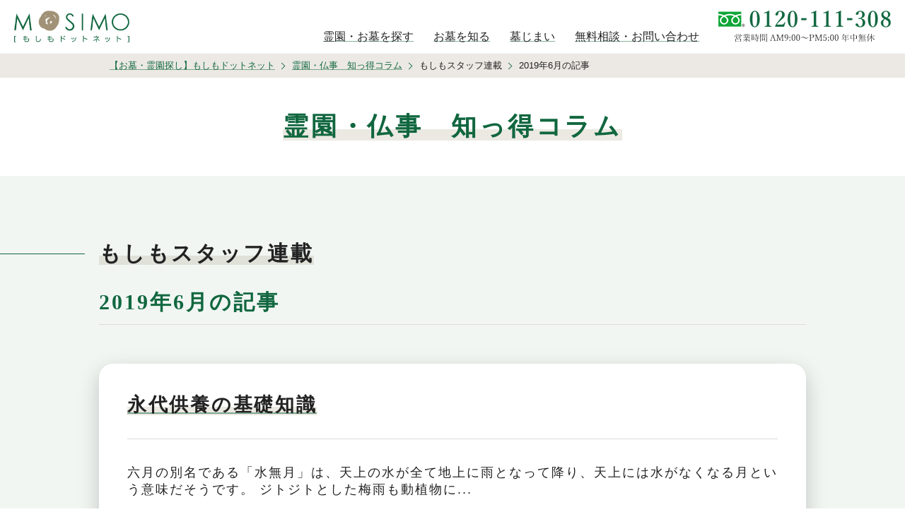

--- FILE ---
content_type: text/html
request_url: https://www.mosimo.net/blog/butsuji/2019/06/
body_size: 5362
content:
<!doctype html>
<html lang="ja">
<head>
<!-- Google Tag Manager -->
<script>(function (w, d, s, l, i) {
	w[l] = w[l] || [];
	w[l].push({
		'gtm.start'                    :
			new Date().getTime(), event: 'gtm.js'
	});
	var f = d.getElementsByTagName(s)[0],
		j = d.createElement(s), dl = l != 'dataLayer' ? '&l=' + l : '';
	j.async = true;
	j.src =
		'https://www.googletagmanager.com/gtm.js?id=' + i + dl;
	f.parentNode.insertBefore(j, f);
})(window, document, 'script', 'dataLayer', 'GTM-MLV67J5');</script>
<!-- End Google Tag Manager -->
	<meta http-equiv="Content-Language" content="ja">
	<meta http-equiv="Content-Type" content="text/html; charset=utf-8">
	<meta name="viewport" content="width=device-width, initial-scale=1, shrink-to-fit=no">
	<title>2019年6月の記事｜もしもドットネット</title>
	<meta name="description" content="2019年6月の記事です。お墓・仏事のことをわかりやすく解説する「霊園・仏事の知っ得コラム」お墓ディレクターの高浜 加代子が綴るコラムです。" />
	<meta name="keywords" content="霊園,お墓,仏事,高浜 加代子,ブログ,コラム,常識,マナー" />
	<meta property="og:type" content="website">
	<meta property="og:url" content="https://www.mosimo.net/">
	<meta property="og:image" content="https://www.mosimo.net/assets/img/ogp.png">
	<meta property="og:title" content="2019年6月の記事です。 霊園・墓地・お墓の情報なら【もしもドットネット】">
	<meta name="twitter:card" content="summary_large_image">
	<meta name="twitter:site" content="https://www.mosimo.net/">
	<meta name="twitter:title" content="2019年6月の記事です。 霊園・墓地・お墓の情報なら【もしもドットネット】">
	<meta name="twitter:description" content="霊園・墓地・お墓・仏事の情報サイト【もしもドットネット東海版】では、地域やこだわりテーマで霊園や墓地・お墓を簡単に検索することができ、動画で霊園の特徴や雰囲気をご覧いただけます。また、お墓のディレクターが電話やメールでの無料相談を承っております。">
	<meta name="twitter:image:src" content="https://www.mosimo.net/assets/img/ogp.png">
	<!-- PURE CSS -->
	<link rel="stylesheet" href="/assets/css/libs/base.css">
	<link rel="stylesheet" href="/assets/css/libs/table.css">
	<link rel="stylesheet" href="/assets/css/libs/grids.css">

	<link rel="stylesheet" href="/assets/css/common.css">
	<link rel="stylesheet" href="/assets/css/utility.css">
	<!-- 個別 CSS -->
	<link rel="stylesheet" href="/assets/css/blog.css">
<script type="text/javascript" src="/assets/js/ga.js"></script>
</head>
<body id="blog_body">
<!-- Google Tag Manager (noscript) -->
<noscript>
	<iframe src="https://www.googletagmanager.com/ns.html?id=GTM-MLV67J5" height="0" width="0" style="display:none;visibility:hidden"></iframe>
</noscript>
<!-- End Google Tag Manager (noscript) -->
	<!-- 全領域包括 -->
	<div id="wrapperAll">
<!-- ヘッダー -->
<header>
	<div class="header_area">
		<h1><a href="/"><img src="/assets/img/common/logo_min.png" srcset="/assets/img/common/logo_min.png, /assets/img/common/logo_min.png 767w" alt="もしもドットネット"></a></h1>
		<div class="header_inr">
			<nav>
				<a href="/search/"><span class="btn_txt">霊園・お墓を探す</span></a>
				<a href="/knowledge/"><span class="btn_txt">お墓を知る</span></a>
				<a href="/hakajimai/"><span class="btn_txt">墓じまい</span></a>
				<a href="/contact/"><span class="btn_txt">無料相談・お問い合わせ</span></a>
				<div class="contact_area">
					<a href="/contact/reien_request/input.php" class="type_mail"><span class="btn_icn"><img src="/assets/img/common/ft_mail_icn.png" alt=""></span><span class="btn_txt">資料請求する</span></a>
					<a href="tel:0120-111-308" onclick="ga('send', 'event', 'tel', 'tap', 'spnav');" class="type_tel"><span class="btn_icn"><img src="/assets/img/common/ft_tel_icn.png" alt="0120-111-308 営業時間 AM9:00~PM8:00 年中無休"></span><span class="btn_txt"><img src="/assets/img/common/ft_btn_tel.png" alt="0120-111-308"></span></a>
				</div>
			</nav>
			<div class="contact_area">
				<a href="tel:0120-111-308" onclick="ga('send', 'event', 'tel', 'tap', 'header');"><img src="/assets/img/common/btn_tel.png" alt="0120-111-308 営業時間 AM9:00~PM8:00 年中無休"></a>
			</div>
			<a href="javascript:void(0);" class="nav_tgl_btn"><span class="icn"></span><span class="txt"><img src="/assets/img/common/nav_txt.png" alt="MENU"></span></a>
		</div>
	</div>
	<div class="btn_fixed"><a href="/contact/reien_request/input.php" class="btn_doc">
		<img src="/assets/img/top/btn_fixed.png" alt="資料請求・メールで相談する" class="pc_show">
		<span class="sp_show"><span class="btn_icn"></span><span class="btn_txt">資料請求する</span></span>
	</a></div>
</header>
<!-- ヘッダーここまで -->
		<!-- #wrapper -->
		<div id="wrapper">
			<!--パンくず-->
			<div class="breadcrumb">
				<ul class="inner">
					<li><a href="/">【お墓・霊園探し】もしもドットネット</a></li>
					<li><a href="/blog/">霊園・仏事　知っ得コラム</a></li>
					<li>もしもスタッフ連載</li>
					<li>2019年6月の記事</li>
				</ul>
			</div>
			<!--パンくずここまで-->
			<div id="mainvisual">
				<h1 class="page_ttl"><span class="ttl_inr">霊園・仏事　知っ得コラム</span></h1>
			</div>
			<!-- メインコンテンツここから -->
			<main id="main">
				<section id="entry-list-ttl" class="pb5">
					<div class="inner">
						<h2 class="cont_ttl"><span class="ttl_inr">もしもスタッフ連載</span></h2>
						<h3 class="area_ttl mb5">2019年6月の記事</h3>
					</div>
				</section>
				<section id="entry-list" class="pb5">
					<div class="inner">
						<div class="hentry entry card_box" id="entry-12660">
							<div class="asset-content asset-entrylist">
								<h2 class="entry-title"><a href="/blog/butsuji/2019/06/29/post-354.html" rel="bookmark">永代供養の基礎知識</a></h2>
								<p>六月の別名である「水無月」は、天上の水が全て地上に雨となって降り、天上には水がなくなる月という意味だそうです。
ジトジトとした梅雨も動植物に...<a rel="bookmark" class="link_btn type_border" href="/blog/butsuji/2019/06/29/post-354.html">詳しくはこちら</a></p>
							</div><!--asset-content end-->
						</div>
						<div class="hentry entry card_box" id="entry-12658">
							<div class="asset-content asset-entrylist">
								<h2 class="entry-title"><a href="/blog/butsuji/2019/06/22/post-353.html" rel="bookmark">都立霊園最新レポート【染井】</a></h2>
								<p>今年も『都立霊園』の募集が始まりました。6月21日（金）より申込書が配布されています。
今回は、56年ぶりに使用者募集が行われる都立染井霊園...<a rel="bookmark" class="link_btn type_border" href="/blog/butsuji/2019/06/22/post-353.html">詳しくはこちら</a></p>
							</div><!--asset-content end-->
						</div>
						<div class="hentry entry card_box" id="entry-12656">
							<div class="asset-content asset-entrylist">
								<h2 class="entry-title"><a href="/blog/butsuji/2019/06/15/no-1.html" rel="bookmark">ご存知ですか？身近なお盆行事</a></h2>
								<p>新緑の季節が過ぎると、やがてお盆の季節を迎えます。
お盆は、先祖の霊が帰り、家族と過ごすという日本古来の行事です。
お盆の期間は地域によって...<a rel="bookmark" class="link_btn type_border" href="/blog/butsuji/2019/06/15/no-1.html">詳しくはこちら</a></p>
							</div><!--asset-content end-->
						</div>
						<div class="hentry entry card_box" id="entry-12655">
							<div class="asset-content asset-entrylist">
								<h2 class="entry-title"><a href="/blog/butsuji/2019/06/08/post-352.html" rel="bookmark">初夏を迎えます...お盆の用意は？</a></h2>
								<p>6月、水無月（みなづき）ですね。水無月といっても水が無い月ではなくて、「水の月」という意味だそうです。梅雨の季節ですし、水の多い月ということ...<a rel="bookmark" class="link_btn type_border" href="/blog/butsuji/2019/06/08/post-352.html">詳しくはこちら</a></p>
							</div><!--asset-content end-->
						</div>
						<div class="hentry entry card_box" id="entry-12654">
							<div class="asset-content asset-entrylist">
								<h2 class="entry-title"><a href="/blog/butsuji/2019/06/01/post-351.html" rel="bookmark">「大山古墳（仁徳天皇陵）」世界遺産に登録？</a></h2>
								<p>先日大きなニュースがありました。
それは今年7月に、あの有名な「百舌鳥・古市古墳群（もず・ふるいちこふんぐん）」が世界遺産に登録される可能性...<a rel="bookmark" class="link_btn type_border" href="/blog/butsuji/2019/06/01/post-351.html">詳しくはこちら</a></p>
							</div><!--asset-content end-->
						</div>
					</div>
				</section>
				<section>
					<div class="inner">
						<div class="article_box type_left">
							<div class="inr">
								<div class="txt_box">
									<h3 class="box_ttl type01 mb10"><span class="sub_ttl">profile</span><br><span class="ttl_inr">高浜 加代子</span></h3>
									<p>正しいお墓の知識をもって適切なアドバイスを行なうスキルを証明する「お墓ディレクター」資格を保持。<br>数多くの霊園に実際に足を運び、霊園だけでなく周辺環境の様子など多角的なアドバイスを心がけながら電話やメールでのご相談にお答えしています。</p>
								</div>
								<div class="img_box type_min img_corner"><img src="/blog/butsuji/img/img_takahama.jpg" alt="高浜 加代子"></div>
							</div>

						</div>
					</div>
				</section>
<section id="accord-area_takahama" class="pt5">
					<div class="inner">
						<div class="accords">
							<div class="accord">
								<h3 id="accord-category" data-tgl="archive_2026" data-tgl-group="1" class="tgl_btn">2026年</h3>
								<ul data-tgl-area="archive_2026" style="display: none;">
									<li><a href="/blog/butsuji/2026/01/">1月 (4)</a></li>
								</ul>
							</div>
							<div class="accord">
								<h3 id="accord-category" data-tgl="archive_2025" data-tgl-group="1" class="tgl_btn">2025年</h3>
								<ul data-tgl-area="archive_2025" style="display: none;">
									<li><a href="/blog/butsuji/2025/01/">1月 (4)</a></li>
									<li><a href="/blog/butsuji/2025/02/">2月 (4)</a></li>
									<li><a href="/blog/butsuji/2025/03/">3月 (5)</a></li>
									<li><a href="/blog/butsuji/2025/04/">4月 (4)</a></li>
									<li><a href="/blog/butsuji/2025/05/">5月 (5)</a></li>
									<li><a href="/blog/butsuji/2025/06/">6月 (4)</a></li>
									<li><a href="/blog/butsuji/2025/07/">7月 (4)</a></li>
									<li><a href="/blog/butsuji/2025/08/">8月 (5)</a></li>
									<li><a href="/blog/butsuji/2025/09/">9月 (4)</a></li>
									<li><a href="/blog/butsuji/2025/10/">10月 (4)</a></li>
									<li><a href="/blog/butsuji/2025/11/">11月 (5)</a></li>
									<li><a href="/blog/butsuji/2025/12/">12月 (3)</a></li>
								</ul>
							</div>
							<div class="accord">
								<h3 id="accord-category" data-tgl="archive_2024" data-tgl-group="1" class="tgl_btn">2024年</h3>
								<ul data-tgl-area="archive_2024" style="display: none;">
									<li><a href="/blog/butsuji/2024/01/">1月 (5)</a></li>
									<li><a href="/blog/butsuji/2024/02/">2月 (4)</a></li>
									<li><a href="/blog/butsuji/2024/03/">3月 (5)</a></li>
									<li><a href="/blog/butsuji/2024/04/">4月 (4)</a></li>
									<li><a href="/blog/butsuji/2024/05/">5月 (4)</a></li>
									<li><a href="/blog/butsuji/2024/06/">6月 (5)</a></li>
									<li><a href="/blog/butsuji/2024/07/">7月 (4)</a></li>
									<li><a href="/blog/butsuji/2024/08/">8月 (5)</a></li>
									<li><a href="/blog/butsuji/2024/09/">9月 (4)</a></li>
									<li><a href="/blog/butsuji/2024/10/">10月 (4)</a></li>
									<li><a href="/blog/butsuji/2024/11/">11月 (5)</a></li>
									<li><a href="/blog/butsuji/2024/12/">12月 (3)</a></li>
								</ul>
							</div>
							<div class="accord">
								<h3 id="accord-category" data-tgl="archive_2023" data-tgl-group="1" class="tgl_btn">2023年</h3>
								<ul data-tgl-area="archive_2023" style="display: none;">
									<li><a href="/blog/butsuji/2023/01/">1月 (5)</a></li>
									<li><a href="/blog/butsuji/2023/02/">2月 (4)</a></li>
									<li><a href="/blog/butsuji/2023/03/">3月 (4)</a></li>
									<li><a href="/blog/butsuji/2023/04/">4月 (5)</a></li>
									<li><a href="/blog/butsuji/2023/05/">5月 (4)</a></li>
									<li><a href="/blog/butsuji/2023/06/">6月 (4)</a></li>
									<li><a href="/blog/butsuji/2023/07/">7月 (5)</a></li>
									<li><a href="/blog/butsuji/2023/08/">8月 (3)</a></li>
									<li><a href="/blog/butsuji/2023/09/">9月 (5)</a></li>
									<li><a href="/blog/butsuji/2023/10/">10月 (4)</a></li>
									<li><a href="/blog/butsuji/2023/11/">11月 (4)</a></li>
									<li><a href="/blog/butsuji/2023/12/">12月 (4)</a></li>
								</ul>
							</div>
							<div class="accord">
								<h3 id="accord-category" data-tgl="archive_2022" data-tgl-group="1" class="tgl_btn">2022年</h3>
								<ul data-tgl-area="archive_2022" style="display: none;">
									<li><a href="/blog/butsuji/2022/01/">1月 (5)</a></li>
									<li><a href="/blog/butsuji/2022/02/">2月 (4)</a></li>
									<li><a href="/blog/butsuji/2022/03/">3月 (3)</a></li>
									<li><a href="/blog/butsuji/2022/04/">4月 (5)</a></li>
									<li><a href="/blog/butsuji/2022/05/">5月 (4)</a></li>
									<li><a href="/blog/butsuji/2022/06/">6月 (4)</a></li>
									<li><a href="/blog/butsuji/2022/07/">7月 (5)</a></li>
									<li><a href="/blog/butsuji/2022/08/">8月 (4)</a></li>
									<li><a href="/blog/butsuji/2022/09/">9月 (4)</a></li>
									<li><a href="/blog/butsuji/2022/10/">10月 (5)</a></li>
									<li><a href="/blog/butsuji/2022/11/">11月 (4)</a></li>
									<li><a href="/blog/butsuji/2022/12/">12月 (4)</a></li>
								</ul>
							</div>
							<div class="accord">
								<h3 id="accord-category" data-tgl="archive_2021" data-tgl-group="1" class="tgl_btn">2021年</h3>
								<ul data-tgl-area="archive_2021" style="display: none;">
									<li><a href="/blog/butsuji/2021/01/">1月 (5)</a></li>
									<li><a href="/blog/butsuji/2021/02/">2月 (4)</a></li>
									<li><a href="/blog/butsuji/2021/03/">3月 (4)</a></li>
									<li><a href="/blog/butsuji/2021/04/">4月 (4)</a></li>
									<li><a href="/blog/butsuji/2021/05/">5月 (5)</a></li>
									<li><a href="/blog/butsuji/2021/06/">6月 (4)</a></li>
									<li><a href="/blog/butsuji/2021/07/">7月 (5)</a></li>
									<li><a href="/blog/butsuji/2021/08/">8月 (4)</a></li>
									<li><a href="/blog/butsuji/2021/09/">9月 (4)</a></li>
									<li><a href="/blog/butsuji/2021/10/">10月 (5)</a></li>
									<li><a href="/blog/butsuji/2021/11/">11月 (4)</a></li>
									<li><a href="/blog/butsuji/2021/12/">12月 (3)</a></li>
								</ul>
							</div>
							<div class="accord">
								<h3 id="accord-category" data-tgl="archive_2020" data-tgl-group="1" class="tgl_btn">2020年</h3>
								<ul data-tgl-area="archive_2020" style="display: none;">
									<li><a href="/blog/butsuji/2020/01/">1月 (3)</a></li>
									<li><a href="/blog/butsuji/2020/02/">2月 (5)</a></li>
									<li><a href="/blog/butsuji/2020/03/">3月 (4)</a></li>
									<li><a href="/blog/butsuji/2020/04/">4月 (4)</a></li>
									<li><a href="/blog/butsuji/2020/05/">5月 (5)</a></li>
									<li><a href="/blog/butsuji/2020/06/">6月 (4)</a></li>
									<li><a href="/blog/butsuji/2020/07/">7月 (4)</a></li>
									<li><a href="/blog/butsuji/2020/08/">8月 (4)</a></li>
									<li><a href="/blog/butsuji/2020/09/">9月 (4)</a></li>
									<li><a href="/blog/butsuji/2020/10/">10月 (4)</a></li>
									<li><a href="/blog/butsuji/2020/11/">11月 (4)</a></li>
									<li><a href="/blog/butsuji/2020/12/">12月 (4)</a></li>
								</ul>
							</div>
							<div class="accord">
								<h3 id="accord-category" data-tgl="archive_2019" data-tgl-group="1" class="tgl_btn">2019年</h3>
								<ul data-tgl-area="archive_2019" style="display: none;">
									<li><a href="/blog/butsuji/2019/01/">1月 (5)</a></li>
									<li><a href="/blog/butsuji/2019/02/">2月 (4)</a></li>
									<li><a href="/blog/butsuji/2019/03/">3月 (5)</a></li>
									<li><a href="/blog/butsuji/2019/04/">4月 (4)</a></li>
									<li><a href="/blog/butsuji/2019/05/">5月 (4)</a></li>
									<li><a href="/blog/butsuji/2019/06/">6月 (5)</a></li>
									<li><a href="/blog/butsuji/2019/07/">7月 (4)</a></li>
									<li><a href="/blog/butsuji/2019/08/">8月 (5)</a></li>
									<li><a href="/blog/butsuji/2019/09/">9月 (4)</a></li>
									<li><a href="/blog/butsuji/2019/10/">10月 (4)</a></li>
									<li><a href="/blog/butsuji/2019/11/">11月 (3)</a></li>
									<li><a href="/blog/butsuji/2019/12/">12月 (4)</a></li>
								</ul>
							</div>
							<div class="accord">
								<h3 id="accord-category" data-tgl="archive_2018" data-tgl-group="1" class="tgl_btn">2018年</h3>
								<ul data-tgl-area="archive_2018" style="display: none;">
									<li><a href="/blog/butsuji/2018/01/">1月 (5)</a></li>
									<li><a href="/blog/butsuji/2018/02/">2月 (4)</a></li>
									<li><a href="/blog/butsuji/2018/03/">3月 (5)</a></li>
									<li><a href="/blog/butsuji/2018/04/">4月 (3)</a></li>
									<li><a href="/blog/butsuji/2018/05/">5月 (4)</a></li>
									<li><a href="/blog/butsuji/2018/06/">6月 (6)</a></li>
									<li><a href="/blog/butsuji/2018/07/">7月 (4)</a></li>
									<li><a href="/blog/butsuji/2018/08/">8月 (4)</a></li>
									<li><a href="/blog/butsuji/2018/09/">9月 (4)</a></li>
									<li><a href="/blog/butsuji/2018/10/">10月 (4)</a></li>
									<li><a href="/blog/butsuji/2018/11/">11月 (3)</a></li>
									<li><a href="/blog/butsuji/2018/12/">12月 (5)</a></li>
								</ul>
							</div>
							<div class="accord">
								<h3 id="accord-category" data-tgl="archive_2017" data-tgl-group="1" class="tgl_btn">2017年</h3>
								<ul data-tgl-area="archive_2017" style="display: none;">
									<li><a href="/blog/butsuji/2017/01/">1月 (4)</a></li>
									<li><a href="/blog/butsuji/2017/02/">2月 (4)</a></li>
									<li><a href="/blog/butsuji/2017/03/">3月 (3)</a></li>
									<li><a href="/blog/butsuji/2017/04/">4月 (4)</a></li>
									<li><a href="/blog/butsuji/2017/05/">5月 (4)</a></li>
									<li><a href="/blog/butsuji/2017/06/">6月 (4)</a></li>
									<li><a href="/blog/butsuji/2017/07/">7月 (4)</a></li>
									<li><a href="/blog/butsuji/2017/08/">8月 (4)</a></li>
									<li><a href="/blog/butsuji/2017/09/">9月 (4)</a></li>
									<li><a href="/blog/butsuji/2017/10/">10月 (4)</a></li>
									<li><a href="/blog/butsuji/2017/11/">11月 (4)</a></li>
									<li><a href="/blog/butsuji/2017/12/">12月 (4)</a></li>
								</ul>
							</div>
							<div class="accord">
								<h3 id="accord-category" data-tgl="archive_2016" data-tgl-group="1" class="tgl_btn">2016年</h3>
								<ul data-tgl-area="archive_2016" style="display: none;">
									<li><a href="/blog/butsuji/2016/01/">1月 (1)</a></li>
									<li><a href="/blog/butsuji/2016/02/">2月 (3)</a></li>
									<li><a href="/blog/butsuji/2016/03/">3月 (5)</a></li>
									<li><a href="/blog/butsuji/2016/04/">4月 (3)</a></li>
									<li><a href="/blog/butsuji/2016/05/">5月 (4)</a></li>
									<li><a href="/blog/butsuji/2016/06/">6月 (4)</a></li>
									<li><a href="/blog/butsuji/2016/07/">7月 (4)</a></li>
									<li><a href="/blog/butsuji/2016/08/">8月 (4)</a></li>
									<li><a href="/blog/butsuji/2016/09/">9月 (2)</a></li>
									<li><a href="/blog/butsuji/2016/10/">10月 (4)</a></li>
									<li><a href="/blog/butsuji/2016/11/">11月 (4)</a></li>
									<li><a href="/blog/butsuji/2016/12/">12月 (4)</a></li>
								</ul>
							</div>
							<div class="accord">
								<h3 id="accord-category" data-tgl="archive_2015" data-tgl-group="1" class="tgl_btn">2015年</h3>
								<ul data-tgl-area="archive_2015" style="display: none;">
									<li><a href="/blog/butsuji/2015/01/">1月 (4)</a></li>
									<li><a href="/blog/butsuji/2015/02/">2月 (3)</a></li>
									<li><a href="/blog/butsuji/2015/03/">3月 (3)</a></li>
									<li><a href="/blog/butsuji/2015/04/">4月 (2)</a></li>
									<li><a href="/blog/butsuji/2015/05/">5月 (2)</a></li>
									<li><a href="/blog/butsuji/2015/06/">6月 (2)</a></li>
									<li><a href="/blog/butsuji/2015/07/">7月 (3)</a></li>
									<li><a href="/blog/butsuji/2015/08/">8月 (3)</a></li>
									<li><a href="/blog/butsuji/2015/09/">9月 (5)</a></li>
									<li><a href="/blog/butsuji/2015/10/">10月 (5)</a></li>
									<li><a href="/blog/butsuji/2015/11/">11月 (4)</a></li>
									<li><a href="/blog/butsuji/2015/12/">12月 (5)</a></li>
								</ul>
							</div>
							<div class="accord">
								<h3 id="accord-category" data-tgl="archive_2014" data-tgl-group="1" class="tgl_btn">2014年</h3>
								<ul data-tgl-area="archive_2014" style="display: none;">
									<li><a href="/blog/butsuji/2014/01/">1月 (6)</a></li>
									<li><a href="/blog/butsuji/2014/02/">2月 (4)</a></li>
									<li><a href="/blog/butsuji/2014/03/">3月 (6)</a></li>
									<li><a href="/blog/butsuji/2014/04/">4月 (6)</a></li>
									<li><a href="/blog/butsuji/2014/05/">5月 (4)</a></li>
									<li><a href="/blog/butsuji/2014/06/">6月 (4)</a></li>
									<li><a href="/blog/butsuji/2014/07/">7月 (5)</a></li>
									<li><a href="/blog/butsuji/2014/08/">8月 (4)</a></li>
									<li><a href="/blog/butsuji/2014/09/">9月 (4)</a></li>
									<li><a href="/blog/butsuji/2014/10/">10月 (4)</a></li>
									<li><a href="/blog/butsuji/2014/11/">11月 (4)</a></li>
									<li><a href="/blog/butsuji/2014/12/">12月 (3)</a></li>
								</ul>
							</div>
							<div class="accord">
								<h3 id="accord-category" data-tgl="archive_2013" data-tgl-group="1" class="tgl_btn">2013年</h3>
								<ul data-tgl-area="archive_2013" style="display: none;">
									<li><a href="/blog/butsuji/2013/01/">1月 (2)</a></li>
									<li><a href="/blog/butsuji/2013/02/">2月 (1)</a></li>
									<li><a href="/blog/butsuji/2013/03/">3月 (2)</a></li>
									<li><a href="/blog/butsuji/2013/04/">4月 (3)</a></li>
									<li><a href="/blog/butsuji/2013/05/">5月 (2)</a></li>
									<li><a href="/blog/butsuji/2013/06/">6月 (2)</a></li>
									<li><a href="/blog/butsuji/2013/07/">7月 (4)</a></li>
									<li><a href="/blog/butsuji/2013/08/">8月 (5)</a></li>
									<li><a href="/blog/butsuji/2013/09/">9月 (4)</a></li>
									<li><a href="/blog/butsuji/2013/10/">10月 (5)</a></li>
									<li><a href="/blog/butsuji/2013/11/">11月 (6)</a></li>
									<li><a href="/blog/butsuji/2013/12/">12月 (6)</a></li>
								</ul>
							</div>
							<div class="accord">
								<h3 id="accord-category" data-tgl="archive_2012" data-tgl-group="1" class="tgl_btn">2012年</h3>
								<ul data-tgl-area="archive_2012" style="display: none;">
									<li><a href="/blog/butsuji/2012/01/">1月 (5)</a></li>
									<li><a href="/blog/butsuji/2012/02/">2月 (3)</a></li>
									<li><a href="/blog/butsuji/2012/03/">3月 (4)</a></li>
									<li><a href="/blog/butsuji/2012/04/">4月 (3)</a></li>
									<li><a href="/blog/butsuji/2012/05/">5月 (3)</a></li>
									<li><a href="/blog/butsuji/2012/06/">6月 (4)</a></li>
									<li><a href="/blog/butsuji/2012/07/">7月 (3)</a></li>
									<li><a href="/blog/butsuji/2012/08/">8月 (2)</a></li>
									<li><a href="/blog/butsuji/2012/09/">9月 (2)</a></li>
									<li><a href="/blog/butsuji/2012/10/">10月 (2)</a></li>
									<li><a href="/blog/butsuji/2012/11/">11月 (1)</a></li>
									<li><a href="/blog/butsuji/2012/12/">12月 (2)</a></li>
								</ul>
							</div>
							<div class="accord">
								<h3 id="accord-category" data-tgl="archive_2011" data-tgl-group="1" class="tgl_btn">2011年</h3>
								<ul data-tgl-area="archive_2011" style="display: none;">
									<li><a href="/blog/butsuji/2011/02/">2月 (2)</a></li>
									<li><a href="/blog/butsuji/2011/03/">3月 (16)</a></li>
									<li><a href="/blog/butsuji/2011/04/">4月 (7)</a></li>
									<li><a href="/blog/butsuji/2011/05/">5月 (5)</a></li>
									<li><a href="/blog/butsuji/2011/06/">6月 (7)</a></li>
									<li><a href="/blog/butsuji/2011/07/">7月 (2)</a></li>
									<li><a href="/blog/butsuji/2011/08/">8月 (3)</a></li>
									<li><a href="/blog/butsuji/2011/09/">9月 (3)</a></li>
									<li><a href="/blog/butsuji/2011/10/">10月 (2)</a></li>
									<li><a href="/blog/butsuji/2011/11/">11月 (3)</a></li>
									<li><a href="/blog/butsuji/2011/12/">12月 (6)</a></li>
								</ul>
							</div>
						</div>
					</div>
				</section>

			</main>
			<!-- / main -->
		</div>
		<!-- / #wrapper -->
<div class="footer_link">
	<div class="pure-g">
		<a href="tel:0120-111-308" onclick="ga('send', 'event', 'tel', 'tap', 'footer');" class="pure-u pure-u-2-3 type_tel"><span class="btn_icn"><img src="/assets/img/common/ft_tel_icn.png" alt=""></span><span class="btn_txt"><img src="/assets/img/common/ft_btn_tel.png" alt="0120-111-308"></span></a>
		<a href="/contact/reien_request/input.php" class="pure-u pure-u-1-3 type_mail btn_doc"><span class="btn_icn"><img src="/assets/img/common/ft_mail_icn.png" alt=""></span><span class="btn_txt">資料請求</span></a>
	</div>
</div>
<!-- フッター -->
<footer class="footer">
	<div class="page_top_wrap"><a href="#wrapperAll" class="page_top"></a></div>
	<div class="inner">
		<h1><a href="/"><img src="/assets/img/common/logo_min.png" alt="もしもドットネット"></a></h1>
		<p style="text-align:center;font-size:0.8em;margin:15px auto;"><a href="/about/">運営：経済産業省認可(東産認協第1134号)団体　首都圏石材協同組合</a></p><hr>
		<p style="text-align:center;margin:1rem 0;"><a href="/search/"><b>お墓を探す</b></p>
		<ul class="link_area" style="margin-top:0;">
			<li><a href="/reien_guide/hokkaido.html">北海道</a></li>
			<li><a href="/reien_guide/aomori.html">青森県</a></li>
			<li><a href="/reien_guide/iwate.html">岩手県</a></li>
			<li><a href="/reien_guide/miyagi.html">宮城県</a></li>
			<li><a href="/reien_guide/akita.html">秋田県</a></li>
			<li><a href="/reien_guide/yamagata.html">山形県</a></li>
			<li><a href="/reien_guide/fukushima.html">福島県</a></li>
			<li><a href="/reien_guide/ibaraki.html">茨城県</a></li>
			<li><a href="/reien_guide/tochigi.html">栃木県</a></li>
			<li><a href="/reien_guide/gunma.html">群馬県</a></li>
			<li><a href="/reien_guide/saitama.html">埼玉県</a></li>
			<li><a href="/reien_guide/chiba.html">千葉県</a></li>
			<li><a href="/reien_guide/tokyo.html">東京都</a></li>
			<li><a href="/reien_guide/kanagawa.html">神奈川県</a></li>
			<li><a href="/reien_guide/niigata.html">新潟県</a></li>
			<li><a href="/reien_guide/toyama.html">富山県</a></li>
			<li><a href="/reien_guide/ishikawa.html">石川県</a></li>
			<li><a href="/reien_guide/fukui.html">福井県</a></li>
			<li><a href="/reien_guide/yamanashi.html">山梨県</a></li>
			<li><a href="/reien_guide/nagano.html">長野県</a></li>
			<li><a href="/reien_guide/gifu.html">岐阜県</a></li>
			<li><a href="/reien_guide/shizuoka.html">静岡県</a></li>
			<li><a href="/reien_guide/aichi.html">愛知県</a></li>
			<li><a href="/reien_guide/mie.html">三重県</a></li>
			<li><a href="/reien_guide/shiga.html">滋賀県</a></li>
			<li><a href="/reien_guide/kyoto.html">京都府</a></li>
			<li><a href="/reien_guide/osaka.html">大阪府</a></li>
			<li><a href="/reien_guide/hyogo.html">兵庫県</a></li>
			<li><a href="/reien_guide/nara.html">奈良県</a></li>
			<li><a href="/reien_guide/wakayama.html">和歌山県</a></li>
			<li><a href="/reien_guide/tottori.html">鳥取県</a></li>
			<li><a href="/reien_guide/shimane.html">島根県</a></li>
			<li><a href="/reien_guide/okayama.html">岡山県</a></li>
			<li><a href="/reien_guide/hiroshima.html">広島県</a></li>
			<li><a href="/reien_guide/yamaguchi.html">山口県</a></li>
			<li><a href="/reien_guide/tokushima.html">徳島県</a></li>
			<li><a href="/reien_guide/kagawa.html">香川県</a></li>
			<li><a href="/reien_guide/ehime.html">愛媛県</a></li>
			<li><a href="/reien_guide/kouchi.html">高知県</a></li>
			<li><a href="/reien_guide/fukuoka.html">福岡県</a></li>
			<li><a href="/reien_guide/saga.html">佐賀県</a></li>
			<li><a href="/reien_guide/nagasaki.html">長崎県</a></li>
			<li><a href="/reien_guide/kumamoto.html">熊本県</a></li>
			<li><a href="/reien_guide/ooita.html">大分県</a></li>
			<li><a href="/reien_guide/miyazaki.html">宮崎県</a></li>
			<li><a href="/reien_guide/kagoshima.html">鹿児島県</a></li>
			<li><a href="/reien_guide/okinawa.html">沖縄県</a></li>
		</ul><hr>
		<ul class="link_area">
			<li><a href="/">トップ</a></li>
			<li><a href="/about/">運営団体</a></li>
			<li><a href="/search/">霊園・墓地・お墓</a></li>
			<li><a href="/help/">はじめての方へ</a></li>
			<li><a href="/contact/">無料相談・お問い合わせ</a></li>
			<li><a href="/policy/">プライバシーポリシー</a></li>
			<li><a href="/links/">リンク集</a></li>
			<li><a href="/sitemap/">サイトマップ</a></li>
			<!-- <li><a href="/advertising/">バナー広告のご案内</a></li> -->
			<li><a href="/partner/">パートナーシップ</a></li>
		</ul>
<?php
if($_SERVER['REQUEST_URI']=="/" || $_SERVER['REQUEST_URI']=="/index.html"){ 
?>
		<div class="bnr_area">
			<a href="http://www.ohnoya.co.jp/" target="_blank"><img src="/assets/img/common/ft_bnr_01.jpg" alt="霊園お墓のメモリアルアートの大野屋"></a>
			<a href="http://www.tamagawa-sekizai.co.jp/" target="_blank"><img src="/assets/img/common/ft_bnr_02.jpg" alt="玉川石材(株)"></a><br class="sp_show">
			<a href="https://www.hasegawa.jp/" target="_blank"><img src="/assets/img/common/ft_bnr_03.jpg" alt="(株)はせがわ"></a>
			<a href="http://www.kanagawa-sekizai.co.jp/" target="_blank"><img src="/assets/img/common/ft_bnr_04.jpg" alt="神奈川石材(株)"></a><br class="sp_show">
		</div>
	</div>
<?php
}
?>
	<small>Copyright&nbsp;&copy;&nbsp;Syutoken-Sekizai&nbsp;Kyodo-Kumiai,&nbsp;All&nbsp;Rights&nbsp;Reserved.</small>
</footer>
<!-- フッターここまで -->
	</div><!-- /wrapperAll -->
	<!-- 全領域包括ここまで -->
	<!-- Optional JavaScript -->
<script src="/assets/js/libs.js"></script>
<script src="/assets/js/common.js"></script>
	<!-- 個別 JS -->
<script id="tagjs" type="text/javascript">
	(function () {
		var tagjs = document.createElement("script");
		var s = document.getElementsByTagName("script")[0];
		tagjs.async = true;
		tagjs.src = "//s.yjtag.jp/tag.js#site=po98xE2";
		s.parentNode.insertBefore(tagjs, s);
	}());
</script>
<noscript>
	<iframe src="//b.yjtag.jp/iframe?c=po98xE2" width="1" height="1" frameborder="0" scrolling="no" marginheight="0" marginwidth="0"></iframe>
</noscript>

<!-- <script type="text/javascript">
	var gaJsHost = (("https:" == document.location.protocol) ? "https://ssl." : "http://www.");
	document.write(unescape("%3Cscript src='" + gaJsHost + "google-analytics.com/ga.js' type='text/javascript'%3E%3C/script%3E"));
</script> -->
<!-- <script type="text/javascript">
	var pageTracker = _gat._getTracker("UA-3499866-7");
	pageTracker._trackPageview();
</script> -->
</body>
</html>


--- FILE ---
content_type: text/css
request_url: https://www.mosimo.net/assets/css/common.css
body_size: 8197
content:
@charset "UTF-8";
/*------------------------------------------------------------
	layout	レイアウト
------------------------------------------------------------*/
#wrapperAll {
  position: relative;
  -webkit-font-feature-settings: "palt";
  font-feature-settings: "palt";
}

#wrapper {
  display: -webkit-box;
  /*Android4.3*/
  display: -ms-flexbox;
  /*IE10*/
  display: -webkit-flex;
  /*PC-Safari,iOS8.4*/
  display: flex;
  -ms-flex-wrap: wrap;
  /*IE10*/
  -webkit-flex-wrap: wrap;
  /*PC-Safari,iOS8.4*/
  flex-wrap: wrap;
  padding-top: 76px;
}

#wrapper > * {
  width: 100%;
}

@media screen and (max-width: 1024px) {
  #wrapper {
    padding-top: 52px;
  }
}

#wrapper .breadcrumb {
  -webkit-box-ordinal-group: 2;
  -ms-flex-order: 1;
  order: 1;
}

#wrapper #mainvisual {
  -webkit-box-ordinal-group: 3;
  -ms-flex-order: 2;
  order: 2;
}

#wrapper .under_nav {
  -webkit-box-ordinal-group: 4;
  -ms-flex-order: 3;
  order: 3;
}

#wrapper main {
  -webkit-box-ordinal-group: 5;
  -ms-flex-order: 4;
  order: 4;
}

#wrapper section {
  padding: 45px 0;
}

#wrapper section:first-of-type {
  padding-top: 90px;
}

#wrapper section:last-of-type {
  padding-bottom: 90px;
}

@media screen and (max-width: 769px) {
  #wrapper section {
    padding: 20px 0;
  }
  #wrapper section:first-of-type {
    padding-top: 40px;
  }
  #wrapper section:last-of-type {
    padding-bottom: 40px;
  }
}

#wrapper .card_box {
  padding: 40px;
  background-color: #fff;
  border-radius: 20px;
  -webkit-box-shadow: 0px 10px 30px rgba(0, 0, 0, 0.2);
  box-shadow: 0px 10px 30px rgba(0, 0, 0, 0.2);
}

#wrapper .card_box + .card_box {
  margin-top: 60px;
}

@media screen and (max-width: 769px) {
  #wrapper .card_box + .card_box {
    margin-top: 35px;
  }
}

@media screen and (max-width: 769px) {
  #wrapper .card_box {
    padding: 25px 20px;
    border-radius: 10px;
    -webkit-box-shadow: 0px 3px 20px rgba(0, 0, 0, 0.2);
    box-shadow: 0px 3px 20px rgba(0, 0, 0, 0.2);
  }
}

.inner {
  width: 100%;
  max-width: 1000px;
  margin: 0 auto;
  -webkit-box-sizing: border-box;
  box-sizing: border-box;
}

@media screen and (max-width: 769px) {
  .inner {
    padding: 0 15px;
  }
}

#main {
  display: block;
  background-color: rgba(17, 103, 63, 0.06);
}

/*------------------------------------------------------------
	basic
------------------------------------------------------------*/
html {
  font-size: 62.5%;
}

body {
  font-family: '游ゴシック', YuGothic, 'ヒラギノ角ゴ ProN W3', 'Hiragino Kaku Gothic ProN', 'メイリオ', Meiryo, sans-serif;
  -webkit-text-size-adjust: 100%;
  font-size: 1.8rem;
  color: #222222;
  -webkit-font-feature-settings: 'palt' 1;
  font-feature-settings: 'palt' 1;
}

@media screen and (max-width: 769px) {
  body {
    font-size: 1.6rem;
  }
}

img {
  vertical-align: middle;
  border: none;
  width: auto;
  height: auto;
  max-width: 100%;
  max-height: 100%;
}

a {
  color: #222222;
  text-decoration: underline rgba(17, 103, 63, 0.5);
}

@media screen and (min-width: 769px) {
  a {
    -webkit-transition: opacity 0.3s ease;
    -o-transition: opacity 0.3s ease;
    transition: opacity 0.3s ease;
  }
  a.color_txt:hover {
    opacity: 0.6;
  }
}

main {
  display: block;
  position: relative;
  z-index: 50;
  max-width: 100%;
  overflow: hidden;
}

p {
  letter-spacing: 0.2rem;
}

#wrapper .mCSB_scrollTools .mCSB_dragger .mCSB_dragger_bar {
  width: 6px;
  border-radius: 3px;
  background-color: #11673f;
}

#wrapper .mCSB_scrollTools .mCSB_draggerRail {
  width: 6px;
  border-radius: 3px;
  background-color: rgba(17, 103, 63, 0.15);
}

@media screen and (max-width: 769px) {
  #wrapper .mCSB_scrollTools .mCSB_dragger .mCSB_dragger_bar,
  #wrapper .mCSB_scrollTools .mCSB_draggerRail {
    width: 4px;
    border-radius: 2px;
  }
}

/*------------------------------------------------------------
	header
------------------------------------------------------------*/
header {
  width: 100%;
  height: 76px;
  position: fixed;
  top: 0;
  left: 0;
  padding: 0 20px;
  background-color: #fff;
  border-bottom: 1px solid #f2f8f5;
  -webkit-box-sizing: border-box;
  box-sizing: border-box;
  z-index: 61;
}

header .header_area {
  height: 100%;
  display: -webkit-box;
  /*Android4.3*/
  display: -ms-flexbox;
  /*IE10*/
  display: -webkit-flex;
  /*PC-Safari,iOS8.4*/
  display: flex;
  -ms-flex-align: center;
  /*IE10*/
  -webkit-box-align: center;
  /* Android4.3以下、Safari3.1〜6.0 */
  -webkit-align-items: center;
  /* Safari6.1以降 */
  align-items: center;
  -ms-flex-pack: justify;
  /*IE10*/
  -webkit-box-pack: justify;
  /* Android4.3以下、Safari3.1〜6.0 */
  -webkit-justify-content: space-between;
  /* Safari6.1以降 */
  justify-content: space-between;
}

header h1 {
  margin: 0;
  padding: 0;
  height: 100%;
  line-height: 76px;
}

header h1 a {
  height: 100%;
  display: block;
  padding: 15px 0;
  -webkit-box-sizing: border-box;
  box-sizing: border-box;
}

header h1 a img {
  vertical-align: top;
  height: 100%;
  width: auto;
  max-width: none;
}

header .header_inr {
  display: -webkit-box;
  /*Android4.3*/
  display: -ms-flexbox;
  /*IE10*/
  display: -webkit-flex;
  /*PC-Safari,iOS8.4*/
  display: flex;
  -ms-flex-align: center;
  /*IE10*/
  -webkit-box-align: center;
  /* Android4.3以下、Safari3.1〜6.0 */
  -webkit-align-items: center;
  /* Safari6.1以降 */
  align-items: center;
  height: 100%;
  padding: 15px 0;
  -webkit-box-sizing: border-box;
  box-sizing: border-box;
}

header nav {
  display: table;
  height: 100%;
  font-size: 1.6rem;
}

header nav a {
  height: 100%;
  display: table-cell;
  vertical-align: bottom;
  position: relative;
  line-height: 1;
  padding: 0 14px;
}

header nav a::before {
  content: "";
  position: absolute;
  top: 0;
  left: 0;
  right: 0;
  width: 1px;
  height: 20px;
  margin: auto;
  background-color: #11673f;
  -webkit-transform: scaleY(0);
  -ms-transform: scaleY(0);
  transform: scaleY(0);
  -webkit-transform-origin: 0 0;
  -ms-transform-origin: 0 0;
  transform-origin: 0 0;
  -webkit-transition: -webkit-transform 0.3s ease;
  transition: -webkit-transform 0.3s ease;
  -o-transition: transform 0.3s ease;
  transition: transform 0.3s ease;
  transition: transform 0.3s ease, -webkit-transform 0.3s ease;
}

@media screen and (min-width: 769px) {
  header nav a:hover::before {
    -webkit-transform: scaleY(1);
    -ms-transform: scaleY(1);
    transform: scaleY(1);
  }
}

header nav .contact_area {
  margin: 50px auto 0;
  height: auto;
}

@media screen and (min-width: 769px) {
  header nav .contact_area {
    display: none;
  }
}

@media screen and (max-width: 961px) {
  header nav .contact_area {
    display: block;
  }
}

@media screen and (max-width: 769px) {
  header nav .contact_area {
    display: block;
  }
}

header nav .contact_area a {
  width: 80%;
  margin: 0 auto;
  padding: 20px 0;
  text-align: center;
  color: #fff;
  background-color: #11673f;
  font-family: "游明朝体", "Yu Mincho", YuMincho, "MS P明朝", "MS PMincho", serif;
  position: relative;
  display: -webkit-box;
  /*Android4.3*/
  display: -ms-flexbox;
  /*IE10*/
  display: -webkit-flex;
  /*PC-Safari,iOS8.4*/
  display: flex;
  -ms-flex-pack: center;
  /*IE10*/
  -webkit-box-pack: center;
  /* Android4.3以下、Safari3.1〜6.0 */
  -webkit-justify-content: center;
  /* Safari6.1以降 */
  justify-content: center;
}

header nav .contact_area a + a {
  margin-top: 20px;
}

header nav .contact_area a::before {
  display: none;
}

header nav .contact_area a .btn_icn {
  width: auto;
  height: 30px;
  margin-right: 10px;
}

header nav .contact_area a .btn_txt {
  font-size: 1.8rem;
}

header nav .contact_area a .btn_txt img {
  width: auto;
  height: 30px;
}

header .contact_area {
  margin-left: 1vw;
  height: 100%;
}

header .contact_area a {
  display: -webkit-box;
  /*Android4.3*/
  display: -ms-flexbox;
  /*IE10*/
  display: -webkit-flex;
  /*PC-Safari,iOS8.4*/
  display: flex;
  -ms-flex-align: center;
  /*IE10*/
  -webkit-box-align: center;
  /* Android4.3以下、Safari3.1〜6.0 */
  -webkit-align-items: center;
  /* Safari6.1以降 */
  align-items: center;
  height: 100%;
}

header .contact_area a img {
  height: 100%;
  width: auto;
  max-width: none;
}

header .nav_tgl_btn {
  display: none;
  width: 52px;
  height: 52px;
  position: relative;
}

header .nav_tgl_btn .icn {
  position: relative;
  display: block;
  width: 74%;
  height: 3px;
  margin: 18px auto 0;
  background-color: #11673f;
}

header .nav_tgl_btn .icn::before, header .nav_tgl_btn .icn::after {
  content: "";
  position: absolute;
  top: 0;
  bottom: 0;
  left: 0;
  right: 0;
  width: 100%;
  height: 3px;
  margin: auto;
  background-color: #11673f;
  -webkit-transition: top 0.3s ease, bottom 0.3s ease, -webkit-transform 0.3s ease;
  transition: top 0.3s ease, bottom 0.3s ease, -webkit-transform 0.3s ease;
  -o-transition: transform 0.3s ease, top 0.3s ease, bottom 0.3s ease;
  transition: transform 0.3s ease, top 0.3s ease, bottom 0.3s ease;
  transition: transform 0.3s ease, top 0.3s ease, bottom 0.3s ease, -webkit-transform 0.3s ease;
}

header .nav_tgl_btn .icn::before {
  top: 20px;
}

.firefox header .nav_tgl_btn .icn::before {
  top: 10px;
  bottom: auto;
}

header .nav_tgl_btn .icn::after {
  bottom: 20px;
}

.firefox header .nav_tgl_btn .icn::after {
  bottom: 10px;
  top: auto;
}

header .nav_tgl_btn .txt {
  margin-top: 16px;
  display: block;
  width: 100%;
  letter-spacing: 0.2rem;
}

header .nav_tgl_btn .txt img {
  display: block;
  height: 7px;
  margin: 0 auto;
}

header .nav_tgl_btn.open .icn {
  background-color: transparent;
}

header .nav_tgl_btn.open .icn::before {
  top: 0;
  -webkit-transform: rotate(-45deg);
  -ms-transform: rotate(-45deg);
  transform: rotate(-45deg);
}

header .nav_tgl_btn.open .icn::after {
  bottom: 0;
  -webkit-transform: rotate(45deg);
  -ms-transform: rotate(45deg);
  transform: rotate(45deg);
}

@media screen and (max-width: 1024px) {
  header .nav_tgl_btn {
    display: block;
  }
}

@media screen and (max-width: 1024px) {
  header {
    height: 52px;
    border-bottom: 1px solid #ececec;
    left: 0;
    right: 0;
    padding-right: 4px;
    padding-left: 15px;
  }
  header h1 {
    line-height: 52px;
  }
  header h1 a {
    padding: 8px 0;
  }
  header .inner {
    padding: 0;
  }
  header .contact_area {
    display: none;
  }
  header nav {
    display: none;
    position: fixed;
    top: 52px;
    left: 0;
    right: 0;
    background-color: rgba(255, 255, 255, 0.95);
    font-size: 1.5rem;
  }
  header nav a {
    width: 100%;
    height: 80px;
    display: table;
    padding: 0 15px;
    padding-left: 40px;
  }
  header nav a .btn_txt {
    display: table-cell;
    vertical-align: middle;
  }
  header nav a::before {
    right: auto;
    bottom: 0;
    width: 20px;
    height: 1px;
    margin: auto;
    -webkit-transform: scaleY(1);
    -ms-transform: scaleY(1);
    transform: scaleY(1);
  }
  header nav a + a {
    border-top: 1px solid #ececec;
  }
}

/*------------------------------------------------------------
	footer
------------------------------------------------------------*/
footer {
  padding: 50px 0 25px;
  width: 100%;
  background-color: #fff;
  z-index: 60;
  position: relative;
}

footer .page_top_wrap {
  display: none;
  position: absolute;
  bottom: 0;
  left: 0;
  right: 0;
}

footer .page_top_wrap.fixed .page_top {
  position: fixed;
}

footer .page_top {
  position: absolute;
  right: 20px;
  bottom: 20px;
  width: 76px;
  height: 76px;
  -webkit-box-shadow: 0px 10px 30px rgba(0, 0, 0, 0.2);
  box-shadow: 0px 10px 30px rgba(0, 0, 0, 0.2);
  background-color: #11673f;
  z-index: 70;
}

footer .page_top::before {
  content: "";
  position: absolute;
  top: 0;
  left: 0;
  right: 0;
  bottom: 0;
  margin: auto;
  width: 16px;
  height: 16px;
  border-top: 2px solid #ffffff;
  border-right: 2px solid #ffffff;
  -webkit-transform: translateY(25%) rotate(-45deg);
  -ms-transform: translateY(25%) rotate(-45deg);
  transform: translateY(25%) rotate(-45deg);
  -webkit-transition: -webkit-transform 0.3s ease;
  transition: -webkit-transform 0.3s ease;
  -o-transition: transform 0.3s ease;
  transition: transform 0.3s ease;
  transition: transform 0.3s ease, -webkit-transform 0.3s ease;
}

@media screen and (min-width: 769px) {
  footer .page_top:hover::before {
    -webkit-transform: translateY(-10%) rotate(-45deg);
    -ms-transform: translateY(-10%) rotate(-45deg);
    transform: translateY(-10%) rotate(-45deg);
  }
}

@media screen and (max-width: 769px) {
  footer .page_top {
    right: 15px;
    bottom: 15px;
    width: 57px;
    height: 57px;
  }
  footer .page_top::before {
    width: 16px;
  }
}

footer h1 {
  width: 190px;
  margin: 0 auto;
}

footer .link_area {
  margin-top: 40px;
  text-align: center;
}

footer .link_area li {
  padding: 0 18px;
  font-size: 1.6rem;
  list-style: none;
  display: inline-block;
  vertical-align: middle;
  position: relative;
}

footer .link_area li:before {
  content: "";
  position: absolute;
  top: 0;
  bottom: 0;
  right: 0;
  margin: auto;
  background-color: #6e6e6e;
  width: 1px;
  height: 45%;
}

footer .link_area li:first-of-type::after {
  content: "";
  position: absolute;
  top: 0;
  bottom: 0;
  left: 0;
  margin: auto;
  background-color: #6e6e6e;
  width: 1px;
  height: 45%;
}

footer .link_area li a {
  color: #6e6e6e;
}

footer .bnr_area {
  margin-top: 40px;
  text-align: center;
}

footer .bnr_area a {
  display: inline-block;
  vertical-align: middle;
}

@media screen and (min-width: 769px) {
  footer .bnr_area a:nth-of-type(n+2) {
    margin-left: 16px;
  }
}

@media screen and (max-width: 961px) {
  footer .bnr_area a {
    width: 27%;
    text-align: center;
  }
  footer .bnr_area a:nth-of-type(n+4) {
    margin-top: 16px;
  }
}

footer small {
  margin-top: 30px;
  display: block;
  font-size: 1.2rem;
  text-align: center;
}

@media screen and (max-width: 769px) {
  footer {
    padding: 40px 0 60px;
  }
  footer .page_top_wrap.fixed .page_top {
    bottom: 60px;
  }
  footer small {
    font-size: 1rem;
    margin-top: 25px;
    width: calc(100% - 70px);
    padding: 0 10px;
    -webkit-box-sizing: border-box;
    box-sizing: border-box;
  }
  footer .link_area {
    margin-top: 25px;
  }
  footer .link_area li {
    font-size: 1.1rem;
    padding: 0 8px;
  }
  footer .bnr_area a {
    max-width: 45%;
  }
  footer .bnr_area a:nth-of-type(even) {
    margin-left: 8px;
  }
  footer .bnr_area a:nth-of-type(n+3) {
    margin-top: 8px;
  }
}

.footer_link {
  display: none;
  position: fixed;
  right: 0;
  left: 0;
  bottom: 0;
  z-index: 61;
}

.footer_link a {
  text-align: center;
  color: #ffffff;
  height: 50px;
  background-color: #11673f;
  font-family: "游明朝体", "Yu Mincho", YuMincho, "MS P明朝", "MS PMincho", serif;
  position: relative;
  display: -webkit-box;
  /*Android4.3*/
  display: -ms-flexbox;
  /*IE10*/
  display: -webkit-flex;
  /*PC-Safari,iOS8.4*/
  display: flex;
  -ms-flex-align: center;
  /*IE10*/
  -webkit-box-align: center;
  /* Android4.3以下、Safari3.1〜6.0 */
  -webkit-align-items: center;
  /* Safari6.1以降 */
  align-items: center;
  -ms-flex-pack: center;
  /*IE10*/
  -webkit-box-pack: center;
  /* Android4.3以下、Safari3.1〜6.0 */
  -webkit-justify-content: center;
  /* Safari6.1以降 */
  justify-content: center;
}

.footer_link a .btn_icn {
  width: 28px;
  height: 28px;
  margin-right: 8px;
  background: none;
}

.footer_link a + a {
  border-left: 1px solid #ffffff;
}

.footer_link a.type_tel .btn_txt img {
  height: 28px;
  width: auto;
}

.footer_link a.type_mail {
  font-size: 1.3rem;
}

/*------------------------------------------------------------
	breadcrumb	パンくず
------------------------------------------------------------*/
.breadcrumb {
  background-color: rgba(161, 146, 119, 0.2);
  font-size: 1.3rem;
}

.breadcrumb strong {
  font-weight: normal;
}

.breadcrumb ul {
  margin: 0 auto;
  padding: 8px 15px;
}

.breadcrumb ul li {
  display: inline-block;
  list-style: none;
}

.breadcrumb ul li a {
  color: #11673f;
}

.breadcrumb ul li:last-of-type,
.breadcrumb ul li:last-of-type a {
  color: #222222;
}

.breadcrumb ul li + li {
  position: relative;
  padding-left: 20px;
}

.breadcrumb ul li + li::before {
  content: "";
  position: absolute;
  left: 2px;
  top: 0;
  bottom: 0;
  margin: auto;
  width: 6px;
  height: 6px;
  border-top: 1px solid #11673f;
  border-right: 1px solid #11673f;
  -webkit-transform: rotate(45deg);
  -ms-transform: rotate(45deg);
  transform: rotate(45deg);
}

/*------------------------------------------------------------
	haeading title	見出し
------------------------------------------------------------*/
#wrapper #mainvisual {
  width: 100%;
  background-color: rgba(17, 103, 63, 0.06);
  padding: 45px 0;
  background-color: #fff;
  overflow: hidden;
}

@media screen and (max-width: 769px) {
  #wrapper #mainvisual {
    -webkit-box-sizing: border-box;
    box-sizing: border-box;
    padding: 25px 15px;
  }
  #wrapper #mainvisual p {
    font-size: 1.3rem;
  }
}

#wrapper h1, #wrapper h2, #wrapper h3, #wrapper h4, #wrapper h5 {
  letter-spacing: 0.1em;
  margin: 0;
  padding: 0;
  font-family: "游明朝体", "Yu Mincho", YuMincho, "MS P明朝", "MS PMincho", serif;
  font-weight: bold;
  position: relative;
}

.ie #wrapper h1, .ie #wrapper h2, .ie #wrapper h3, .ie #wrapper h4, .ie #wrapper h5 {
  letter-spacing: 0;
}

#wrapper h1 .sub_ttl, #wrapper h2 .sub_ttl, #wrapper h3 .sub_ttl, #wrapper h4 .sub_ttl, #wrapper h5 .sub_ttl {
  letter-spacing: 0;
  color: #11673f;
  font-size: 1.4rem;
  text-transform: uppercase;
}

#wrapper h1 .sub_ttl + .ttl_inr, #wrapper h2 .sub_ttl + .ttl_inr, #wrapper h3 .sub_ttl + .ttl_inr, #wrapper h4 .sub_ttl + .ttl_inr, #wrapper h5 .sub_ttl + .ttl_inr {
  margin-left: 10px;
}

#wrapper h1 .ttl_inr, #wrapper h2 .ttl_inr, #wrapper h3 .ttl_inr, #wrapper h4 .ttl_inr, #wrapper h5 .ttl_inr {
  display: inline;
  background: -webkit-gradient(linear, left top, left bottom, color-stop(60%, transparent), color-stop(60%, rgba(161, 146, 119, 0.2)));
  background: -webkit-linear-gradient(transparent 60%, rgba(161, 146, 119, 0.2) 60%);
  background: -o-linear-gradient(transparent 60%, rgba(161, 146, 119, 0.2) 60%);
  background: linear-gradient(transparent 60%, rgba(161, 146, 119, 0.2) 60%);
}

#wrapper h1.type01, #wrapper h2.type01, #wrapper h3.type01, #wrapper h4.type01, #wrapper h5.type01 {
  border-bottom: solid 1px #dbdbdb;
  padding: 0 1rem 1rem;
}

#wrapper .page_ttl {
  color: #11673f;
  text-align: center;
  font-size: 3.6rem;
}

.page_ttl_kana {
  font-size: 1.8rem;
  text-align: center;
  font-weight:bold;
  font-family: "游明朝体", "Yu Mincho", YuMincho, "MS P明朝", "MS PMincho", serif;
}

@media screen and (max-width: 769px) {
  #wrapper .page_ttl {
    font-size: 2.3rem;
  }
}

#wrapper .sec_ttl {
  margin-bottom: 25px;
  text-align: center;
  font-size: 3rem;
}

@media screen and (max-width: 769px) {
  #wrapper .sec_ttl {
    font-size: 2rem;
    margin-bottom: 18px;
  }
}

#wrapper .cont_ttl {
  margin-bottom: 28px;
  position: relative;
  text-align: left;
  font-size: 3rem;
}

#wrapper .cont_ttl::after {
  content: "";
  display: block;
  background-color: #11673f;
  height: 1px;
  position: absolute;
  width: 100%;
  right: calc(100% + 20px);
  top: 0;
  bottom: 0;
  margin: auto;
}

@media screen and (max-width: 769px) {
  #wrapper .cont_ttl {
    padding-top: 20px;
    font-size: 2rem;
    margin-bottom: 18px;
  }
  #wrapper .cont_ttl::after {
    bottom: auto;
    right: auto;
    left: -15px;
    width: 60px;
  }
  #wrapper .cont_ttl .sub_ttl {
    font-size: 1rem;
    position: absolute;
    top: 0;
    left: 60px;
    -webkit-transform: translateY(-50%);
    -ms-transform: translateY(-50%);
    transform: translateY(-50%);
  }
}

#wrapper .area_ttl {
  margin-bottom: 24px;
  padding: 0 0 1rem;
  font-size: 3rem;
  text-align: left;
  color: #11673f;
  border-bottom: solid 1px #dbdbdb;
}

@media screen and (max-width: 769px) {
  #wrapper .area_ttl {
    font-size: 2rem;
    margin-bottom: 10px;
  }
}

#wrapper .box_ttl {
  margin-bottom: 15px;
  font-size: 2.8rem;
}

@media screen and (max-width: 769px) {
  #wrapper .box_ttl {
    font-size: 1.8rem;
    margin-bottom: 8px;
  }
}

#wrapper .p_ttl {
  margin-bottom: 10px;
  color: #11673f;
  font-size: 2.4rem;
}

@media screen and (max-width: 769px) {
  #wrapper .p_ttl {
    font-size: 1.8rem;
    margin-bottom: 5px;
  }
}

/*------------------------------------------------------------
	gadget
------------------------------------------------------------*/
.coution {
  padding-left: 1em;
  text-indent: -1em;
}

.coution::before {
  content: "※";
}

/*------------------------------------------------------------
	btn	ボタン
------------------------------------------------------------*/
/* ボタン囲み */
.btn_area {
  display: block;
}

.btn_area.btn_col {
  display: -webkit-box;
  /*Android4.3*/
  display: -ms-flexbox;
  /*IE10*/
  display: -webkit-flex;
  /*PC-Safari,iOS8.4*/
  display: flex;
  -ms-flex-wrap: wrap;
  /*IE10*/
  -webkit-flex-wrap: wrap;
  /*PC-Safari,iOS8.4*/
  flex-wrap: wrap;
}

.btn_area.btn_col.col_center {
  -ms-flex-pack: center;
  /*IE10*/
  -webkit-box-pack: center;
  /* Android4.3以下、Safari3.1〜6.0 */
  -webkit-justify-content: center;
  /* Safari6.1以降 */
  justify-content: center;
}

@media screen and (min-width: 769px) {
  .btn_area.btn_col.col2 .card_img_btn,
  .btn_area.btn_col.col2 .card_btn,
  .btn_area.btn_col.col2 .btn {
    width: calc(50% - 20px);
  }
  .btn_area.btn_col.col2 .card_img_btn:nth-of-type(even),
  .btn_area.btn_col.col2 .card_btn:nth-of-type(even),
  .btn_area.btn_col.col2 .btn:nth-of-type(even) {
    margin-left: 40px;
  }
  .btn_area.btn_col.col2 .card_img_btn:nth-of-type(n+3),
  .btn_area.btn_col.col2 .card_btn:nth-of-type(n+3),
  .btn_area.btn_col.col2 .btn:nth-of-type(n+3) {
    margin-top: 40px;
  }
}

@media screen and (max-width: 769px) {
  .btn_area.btn_col.col2 {
    display: block;
  }
  .btn_area.btn_col.col2 .card_img_btn,
  .btn_area.btn_col.col2 .card_btn,
  .btn_area.btn_col.col2 .btn {
    width: 100%;
  }
  .btn_area.btn_col.col2 .card_img_btn + .card_img_btn,
  .btn_area.btn_col.col2 .card_img_btn + .card_btn,
  .btn_area.btn_col.col2 .card_img_btn + .btn,
  .btn_area.btn_col.col2 .card_btn + .card_img_btn,
  .btn_area.btn_col.col2 .card_btn + .card_btn,
  .btn_area.btn_col.col2 .card_btn + .btn,
  .btn_area.btn_col.col2 .btn + .card_img_btn,
  .btn_area.btn_col.col2 .btn + .card_btn,
  .btn_area.btn_col.col2 .btn + .btn {
    margin-top: 15px;
  }
}

@media screen and (min-width: 769px) {
  .btn_area.btn_col.col3 .card_img_btn,
  .btn_area.btn_col.col3 .card_btn,
  .btn_area.btn_col.col3 .btn {
    width: calc(33.33% - 25.3px);
    margin-left: 38px;
  }
  .btn_area.btn_col.col3 .card_img_btn:nth-of-type(3n+1),
  .btn_area.btn_col.col3 .card_btn:nth-of-type(3n+1),
  .btn_area.btn_col.col3 .btn:nth-of-type(3n+1) {
    margin-left: 0;
  }
  .btn_area.btn_col.col3 .card_img_btn:nth-of-type(n+4),
  .btn_area.btn_col.col3 .card_btn:nth-of-type(n+4),
  .btn_area.btn_col.col3 .btn:nth-of-type(n+4) {
    margin-top: 38px;
  }
}

@media screen and (max-width: 961px) {
  .btn_area.btn_col.col3 .card_img_btn,
  .btn_area.btn_col.col3 .card_btn,
  .btn_area.btn_col.col3 .btn {
    width: calc(50% - 25.3px);
    margin-left: 38px;
  }
  .btn_area.btn_col.col3 .card_img_btn:nth-of-type(2n+1),
  .btn_area.btn_col.col3 .card_btn:nth-of-type(2n+1),
  .btn_area.btn_col.col3 .btn:nth-of-type(2n+1) {
    margin-left: 0;
  }
  .btn_area.btn_col.col3 .card_img_btn:nth-of-type(n+3),
  .btn_area.btn_col.col3 .card_btn:nth-of-type(n+3),
  .btn_area.btn_col.col3 .btn:nth-of-type(n+3) {
    margin-top: 38px;
  }
  .btn_area.btn_col.col3 .card_img_btn:nth-of-type(2n),
  .btn_area.btn_col.col3 .card_btn:nth-of-type(2n),
  .btn_area.btn_col.col3 .btn:nth-of-type(2n) {
    margin-left: 38px;
  }
}

@media screen and (max-width: 769px) {
  .btn_area.btn_col.col3 {
    display: block;
  }
  .btn_area.btn_col.col3 .card_img_btn,
  .btn_area.btn_col.col3 .card_btn,
  .btn_area.btn_col.col3 .btn {
    width: 100%;
  }
  .btn_area.btn_col.col3 .card_img_btn + .card_img_btn,
  .btn_area.btn_col.col3 .card_img_btn + .card_btn,
  .btn_area.btn_col.col3 .card_img_btn + .btn,
  .btn_area.btn_col.col3 .card_btn + .card_img_btn,
  .btn_area.btn_col.col3 .card_btn + .card_btn,
  .btn_area.btn_col.col3 .card_btn + .btn,
  .btn_area.btn_col.col3 .btn + .card_img_btn,
  .btn_area.btn_col.col3 .btn + .card_btn,
  .btn_area.btn_col.col3 .btn + .btn {
    margin-top: 15px;
    margin-left: 0;
  }
}

@media screen and (min-width: 769px) {
  .btn_area.btn_col.col4 .card_img_btn,
  .btn_area.btn_col.col4 .card_btn,
  .btn_area.btn_col.col4 .btn {
    width: calc(25% - 22.5px);
    margin-left: 30px;
  }
  .btn_area.btn_col.col4 .card_img_btn:nth-of-type(4n+1),
  .btn_area.btn_col.col4 .card_btn:nth-of-type(4n+1),
  .btn_area.btn_col.col4 .btn:nth-of-type(4n+1) {
    margin-left: 0;
  }
  .btn_area.btn_col.col4 .card_img_btn:nth-of-type(n+5),
  .btn_area.btn_col.col4 .card_btn:nth-of-type(n+5),
  .btn_area.btn_col.col4 .btn:nth-of-type(n+5) {
    margin-top: 30px;
  }
}

@media screen and (max-width: 769px) {
  .btn_area.btn_col.col4 .card_img_btn,
  .btn_area.btn_col.col4 .card_btn,
  .btn_area.btn_col.col4 .btn {
    width: calc(50% - 7px);
  }
  .btn_area.btn_col.col4 .card_img_btn:nth-of-type(even),
  .btn_area.btn_col.col4 .card_btn:nth-of-type(even),
  .btn_area.btn_col.col4 .btn:nth-of-type(even) {
    margin-left: 14px;
  }
  .btn_area.btn_col.col4 .card_img_btn:nth-of-type(n+3),
  .btn_area.btn_col.col4 .card_btn:nth-of-type(n+3),
  .btn_area.btn_col.col4 .btn:nth-of-type(n+3) {
    margin-top: 14px;
  }
}

@media screen and (min-width: 769px) {
  .btn_area.btn_col.col5 .card_img_btn,
  .btn_area.btn_col.col5 .card_btn,
  .btn_area.btn_col.col5 .btn {
    width: calc(20% - 16px);
    margin-left: 20px;
  }
  .btn_area.btn_col.col5 .card_img_btn:nth-of-type(5n+1),
  .btn_area.btn_col.col5 .card_btn:nth-of-type(5n+1),
  .btn_area.btn_col.col5 .btn:nth-of-type(5n+1) {
    margin-left: 0;
  }
  .btn_area.btn_col.col5 .card_img_btn:nth-of-type(n+6),
  .btn_area.btn_col.col5 .card_btn:nth-of-type(n+6),
  .btn_area.btn_col.col5 .btn:nth-of-type(n+6) {
    margin-top: 20px;
  }
}

@media screen and (max-width: 769px) {
  .btn_area.btn_col.col5 .card_img_btn,
  .btn_area.btn_col.col5 .card_btn,
  .btn_area.btn_col.col5 .btn {
    width: calc(50% - 7px);
  }
  .btn_area.btn_col.col5 .card_img_btn:nth-of-type(even),
  .btn_area.btn_col.col5 .card_btn:nth-of-type(even),
  .btn_area.btn_col.col5 .btn:nth-of-type(even) {
    margin-left: 14px;
  }
  .btn_area.btn_col.col5 .card_img_btn:nth-of-type(n+3),
  .btn_area.btn_col.col5 .card_btn:nth-of-type(n+3),
  .btn_area.btn_col.col5 .btn:nth-of-type(n+3) {
    margin-top: 14px;
  }
}

.btn_area.btn_col.col {
  -ms-flex-wrap: nowrap;
  -webkit-flex-wrap: nowrap;
  flex-wrap: nowrap;
}

@media screen and (min-width: 769px) {
  .btn_area.btn_col.col .card_img_btn,
  .btn_area.btn_col.col .card_btn,
  .btn_area.btn_col.col .btn {
    width: 100%;
  }
  .btn_area.btn_col.col .card_img_btn + .card_img_btn,
  .btn_area.btn_col.col .card_img_btn + .card_btn,
  .btn_area.btn_col.col .card_img_btn + .btn,
  .btn_area.btn_col.col .card_btn + .card_img_btn,
  .btn_area.btn_col.col .card_btn + .card_btn,
  .btn_area.btn_col.col .card_btn + .btn,
  .btn_area.btn_col.col .btn + .card_img_btn,
  .btn_area.btn_col.col .btn + .card_btn,
  .btn_area.btn_col.col .btn + .btn {
    margin-left: 20px;
  }
}

@media screen and (max-width: 769px) {
  .btn_area.btn_col.col {
    -ms-flex-wrap: wrap;
    /*IE10*/
    -webkit-flex-wrap: wrap;
    /*PC-Safari,iOS8.4*/
    flex-wrap: wrap;
  }
  .btn_area.btn_col.col .card_img_btn,
  .btn_area.btn_col.col .card_btn,
  .btn_area.btn_col.col .btn {
    width: calc(50% - 7px);
  }
  .btn_area.btn_col.col .card_img_btn:nth-of-type(even),
  .btn_area.btn_col.col .card_btn:nth-of-type(even),
  .btn_area.btn_col.col .btn:nth-of-type(even) {
    margin-left: 14px;
  }
  .btn_area.btn_col.col .card_img_btn:nth-of-type(n+3),
  .btn_area.btn_col.col .card_btn:nth-of-type(n+3),
  .btn_area.btn_col.col .btn:nth-of-type(n+3) {
    margin-top: 14px;
  }
}

/* 通常 */
.btn {
  padding: 25px 30px;
  display: inline-block;
  position: relative;
  border-radius: 20px;
  overflow: hidden;
  background-color: #11673f;
  -webkit-box-shadow: 0px 10px 30px rgba(0, 0, 0, 0.2);
  box-shadow: 0px 10px 30px rgba(0, 0, 0, 0.2);
  -webkit-box-sizing: border-box;
  box-sizing: border-box;
  color: #ffffff;
}

.btn.open, .btn.active {
  color: #11673f;
  background-color: #e6efe9;
  -webkit-box-shadow: 0 0 0 rgba(0, 0, 0, 0.2), 0 5px 15px rgba(17, 103, 63, 0.05) inset;
  box-shadow: 0 0 0 rgba(0, 0, 0, 0.2), 0 5px 15px rgba(17, 103, 63, 0.05) inset;
}

.btn.open.type_anchor .btn_arrow, .btn.open.type_btn .btn_arrow, .btn.active.type_anchor .btn_arrow, .btn.active.type_btn .btn_arrow {
  border-color: #11673f;
}

@media screen and (min-width: 769px) {
  .btn {
    -webkit-transition: background-color 0.3s ease, color 0.3s ease, -webkit-box-shadow 0.3s ease;
    transition: background-color 0.3s ease, color 0.3s ease, -webkit-box-shadow 0.3s ease;
    -o-transition: box-shadow 0.3s ease, background-color 0.3s ease, color 0.3s ease;
    transition: box-shadow 0.3s ease, background-color 0.3s ease, color 0.3s ease;
    transition: box-shadow 0.3s ease, background-color 0.3s ease, color 0.3s ease, -webkit-box-shadow 0.3s ease;
  }
  .btn:hover {
    -webkit-box-shadow: 0 0 0 rgba(0, 0, 0, 0.2), 0 5px 15px rgba(17, 103, 63, 0.05) inset;
    box-shadow: 0 0 0 rgba(0, 0, 0, 0.2), 0 5px 15px rgba(17, 103, 63, 0.05) inset;
  }
}

@media screen and (max-width: 769px) {
  .btn {
    border-radius: 10px;
  }
}

.btn .btn_arrow,
.btn .btn_icn {
  position: absolute;
  top: 0;
  bottom: 0;
  margin: auto;
}

.btn .btn_icn {
  background: url(../img/common/icn_sprite.png) no-repeat;
}

.btn .btn_txt {
  font-family: "游明朝体", "Yu Mincho", YuMincho, "MS P明朝", "MS PMincho", serif;
  font-weight: bold;
}

@media screen and (min-width: 769px) {
  .btn:hover {
    color: #11673f;
    background-color: #e6efe9;
  }
  .btn:hover.type_arrow .btn_arrow, .btn:hover.type_back .btn_arrow, .btn:hover.type_anchor .btn_arrow {
    border-color: #11673f;
  }
}

@media screen and (max-width: 769px) {
  .btn {
    padding: 16px 15px;
  }
  .btn .btn_icn {
    background-size: 100px auto;
  }
}

.btn.size_small {
  padding: 8px 4px;
  text-align: center;
  border-radius: 10px;
  display: -webkit-box;
  display: -ms-flexbox;
  display: flex;
  -webkit-box-pack: center;
  -ms-flex-pack: center;
  justify-content: center;
  -webkit-box-align: center;
  -ms-flex-align: center;
  align-items: center;
}

@media screen and (max-width: 769px) {
  .btn.size_small {
    padding: 4px 2px;
  }
}

.btn.type_arrow {
  padding-right: 50px;
}

.btn.type_arrow .btn_arrow {
  right: 30px;
  width: 10px;
  height: 10px;
  border-top: 1px solid #ffffff;
  border-right: 1px solid #ffffff;
  -webkit-transform: rotate(45deg);
  -ms-transform: rotate(45deg);
  transform: rotate(45deg);
  -webkit-transition: border-color 0.3s ease;
  -o-transition: border-color 0.3s ease;
  transition: border-color 0.3s ease;
}

@media screen and (max-width: 769px) {
  .btn.type_arrow {
    padding-right: 25px;
  }
  .btn.type_arrow .btn_arrow {
    right: 15px;
    width: 8px;
    height: 8px;
  }
}

.btn.type_back {
  padding-left: 50px;
}

.btn.type_back .btn_arrow {
  left: 30px;
  width: 10px;
  height: 10px;
  border-top: 1px solid #ffffff;
  border-right: 1px solid #ffffff;
  -webkit-transform: rotate(-135deg);
  -ms-transform: rotate(-135deg);
  transform: rotate(-135deg);
  -webkit-transition: border-color 0.3s ease;
  -o-transition: border-color 0.3s ease;
  transition: border-color 0.3s ease;
}

@media screen and (max-width: 769px) {
  .btn.type_back {
    padding-left: 25px;
  }
  .btn.type_back .btn_arrow {
    left: 15px;
    width: 8px;
    height: 8px;
  }
}

.btn.type_anchor {
  padding-right: 50px;
}

.btn.type_anchor .btn_arrow {
  right: 30px;
  width: 10px;
  height: 10px;
  border-top: 1px solid #ffffff;
  border-right: 1px solid #ffffff;
  -webkit-transform: rotate(135deg);
  -ms-transform: rotate(135deg);
  transform: rotate(135deg);
  -webkit-transition: border-color 0.3s ease;
  -o-transition: border-color 0.3s ease;
  transition: border-color 0.3s ease;
}

@media screen and (max-width: 769px) {
  .btn.type_anchor {
    padding-right: 25px;
  }
  .btn.type_anchor .btn_arrow {
    right: 15px;
    width: 8px;
    height: 8px;
  }
}

.btn.type_mail {
  padding-left: 70px;
}

.btn.type_mail .btn_icn {
  left: 30px;
  width: 26px;
  height: 26px;
}

@media screen and (min-width: 769px) {
  .btn.type_mail:hover .btn_icn {
    background-position: -50px 0;
  }
}

@media screen and (max-width: 769px) {
  .btn.type_mail {
    padding-right: 25px;
  }
  .btn.type_mail .btn_icn {
    left: 15px;
    width: 14px;
    height: 14px;
  }
}

.btn.type_detail {
  padding-left: 70px;
}

.btn.type_detail .btn_icn {
  left: 30px;
  width: 30px;
  height: 31px;
  background-position: 0 -50px;
}

@media screen and (min-width: 769px) {
  .btn.type_detail:hover .btn_icn {
    background-position: -50px -50px;
  }
}

@media screen and (max-width: 769px) {
  .btn.type_detail {
    padding-right: 25px;
  }
  .btn.type_detail .btn_icn {
    left: 15px;
    width: 16px;
    height: 18px;
    background-position: 0 -25px;
  }
}

.btn.type_print {
  padding-left: 70px;
}

.btn.type_print .btn_icn {
  left: 30px;
  width: 30px;
  height: 31px;
  background-position: 59% 59%;
}

@media screen and (min-width: 769px) {
  .btn.type_print:hover .btn_icn {
    background-position: 88% 59%;
  }
}

@media screen and (max-width: 769px) {
  .btn.type_print {
    padding-left: 40px;
  }
  .btn.type_print .btn_icn {
    left: 15px;
    width: 16px;
    height: 18px;
  }
}

/* 画像付きボタン */
.card_img_btn a {
  color: #ffffff;
  display: block;
}

@media screen and (min-width: 769px) {
  .card_img_btn a:hover .btn_img img {
    -webkit-transform: scale(1.05);
    -ms-transform: scale(1.05);
    transform: scale(1.05);
  }
}

.card_img_btn .btn_img {
  width: 100%;
  overflow: hidden;
  display: inline-block;
  position: relative;
  border-radius: 20px;
  overflow: hidden;
  background-color: transparent;
  -webkit-box-shadow: 0px 10px 30px rgba(0, 0, 0, 0.2);
  box-shadow: 0px 10px 30px rgba(0, 0, 0, 0.2);
  -webkit-box-sizing: border-box;
  box-sizing: border-box;
  color: #ffffff;
}

.card_img_btn .btn_img.open, .card_img_btn .btn_img.active {
  color: #11673f;
  background-color: #e6efe9;
  -webkit-box-shadow: 0 0 0 rgba(0, 0, 0, 0.2), 0 5px 15px rgba(17, 103, 63, 0.05) inset;
  box-shadow: 0 0 0 rgba(0, 0, 0, 0.2), 0 5px 15px rgba(17, 103, 63, 0.05) inset;
}

.card_img_btn .btn_img.open.type_anchor .btn_arrow, .card_img_btn .btn_img.open.type_btn .btn_arrow, .card_img_btn .btn_img.active.type_anchor .btn_arrow, .card_img_btn .btn_img.active.type_btn .btn_arrow {
  border-color: #11673f;
}

@media screen and (min-width: 769px) {
  .card_img_btn .btn_img {
    -webkit-transition: background-color 0.3s ease, color 0.3s ease, -webkit-box-shadow 0.3s ease;
    transition: background-color 0.3s ease, color 0.3s ease, -webkit-box-shadow 0.3s ease;
    -o-transition: box-shadow 0.3s ease, background-color 0.3s ease, color 0.3s ease;
    transition: box-shadow 0.3s ease, background-color 0.3s ease, color 0.3s ease;
    transition: box-shadow 0.3s ease, background-color 0.3s ease, color 0.3s ease, -webkit-box-shadow 0.3s ease;
  }
  .card_img_btn .btn_img:hover {
    -webkit-box-shadow: 0 0 0 rgba(0, 0, 0, 0.2), 0 5px 15px rgba(17, 103, 63, 0.05) inset;
    box-shadow: 0 0 0 rgba(0, 0, 0, 0.2), 0 5px 15px rgba(17, 103, 63, 0.05) inset;
  }
}

@media screen and (max-width: 769px) {
  .card_img_btn .btn_img {
    border-radius: 10px;
  }
}

.card_img_btn .btn_img img {
  width: 100%;
}

.card_img_btn .btn_img img {
  -webkit-transition: -webkit-transform 0.3s ease;
  transition: -webkit-transform 0.3s ease;
  -o-transition: transform 0.3s ease;
  transition: transform 0.3s ease;
  transition: transform 0.3s ease, -webkit-transform 0.3s ease;
}

.card_img_btn .btn_img::before, .card_img_btn .btn_img::after {
  content: "";
  position: absolute;
  z-index: 10;
  -webkit-transition: border-color 0.3s ease;
  -o-transition: border-color 0.3s ease;
  transition: border-color 0.3s ease;
}

.card_img_btn .btn_img::before {
  bottom: 0;
  right: 0;
  width: 40px;
  height: 40px;
  background-color: #11673f;
}

.card_img_btn .btn_img::after {
  bottom: 15px;
  right: 18px;
  width: 10px;
  height: 10px;
  border-top: 1px solid #ffffff;
  border-right: 1px solid #ffffff;
  -webkit-transform: rotate(45deg);
  -ms-transform: rotate(45deg);
  transform: rotate(45deg);
}

.card_img_btn .btn_img.h200 {
  height: 200px;
}

@media screen and (max-width: 769px) {
  .card_img_btn .btn_img.h200 {
    height: 110px;
  }
}

.card_img_btn .btn_img.h400 {
  height: 400px;
}

@media screen and (max-width: 769px) {
  .card_img_btn .btn_img.h400 {
    height: 240px;
  }
}

.card_img_btn .btn_txt {
  display: block;
  margin-top: 15px;
  color: #222222;
}

.card_img_btn .btn_txt .ttl {
  margin-top: 8px;
  font-family: "游明朝体", "Yu Mincho", YuMincho, "MS P明朝", "MS PMincho", serif;
  font-weight: bold;
  display: block;
  text-align: center;
  font-size: 2.2rem;
  line-height: 1.2;
}

.card_img_btn .btn_txt .txt {
  display: block;
  margin-top: 10px;
  font-size: 1.4rem;
  letter-spacing: 0.2rem;
}

.card_img_btn .btn_txt .copy {
  font-family: "游明朝体", "Yu Mincho", YuMincho, "MS P明朝", "MS PMincho", serif;
  font-weight: bold;
  display: block;
  text-align: center;
  font-size: 1.8rem;
}

.card_img_btn .tag {
  display: inline-block;
  font-size: 1.2rem;
  padding: 3px;
  color: #fff;
  line-height: 1;
  border-radius: 6px;
  padding: 3px 8px;
}

.card_img_btn .tag.type_color01 {
  background-color: #7592c7;
}

.card_img_btn .tag.type_color02 {
  background-color: #70b19f;
}

.card_img_btn .tag.type_color03 {
  background-color: #6bcf76;
}

.card_img_btn .tag.type_color04 {
  background-color: #98ce55;
}

.card_img_btn .tag.type_color05 {
  background-color: #c5cc33;
}

@media screen and (max-width: 769px) {
  .card_img_btn .btn_img {
    width: 100%;
  }
  .card_img_btn .btn_img img {
    width: 100%;
  }
  .card_img_btn .btn_img::before {
    width: 32px;
    height: 32px;
  }
  .card_img_btn .btn_img::after {
    bottom: 12px;
    right: 14px;
    width: 8px;
    height: 8px;
  }
  .card_img_btn .btn_txt {
    margin-top: 8px;
  }
  .card_img_btn .btn_txt .ttl {
    font-size: 2rem;
  }
  .card_img_btn .btn_txt .copy {
    font-size: 1.5rem;
  }
}

/* 画像付きボタン */
.card_btn {
  display: inline-block;
  position: relative;
  border-radius: 20px;
  overflow: hidden;
  background-color: #fff;
  -webkit-box-shadow: 0px 10px 30px rgba(0, 0, 0, 0.2);
  box-shadow: 0px 10px 30px rgba(0, 0, 0, 0.2);
  -webkit-box-sizing: border-box;
  box-sizing: border-box;
  color: #ffffff;
}

.card_btn.open, .card_btn.active {
  color: #11673f;
  background-color: #e6efe9;
  -webkit-box-shadow: 0 0 0 rgba(0, 0, 0, 0.2), 0 5px 15px rgba(17, 103, 63, 0.05) inset;
  box-shadow: 0 0 0 rgba(0, 0, 0, 0.2), 0 5px 15px rgba(17, 103, 63, 0.05) inset;
}

.card_btn.open.type_anchor .btn_arrow, .card_btn.open.type_btn .btn_arrow, .card_btn.active.type_anchor .btn_arrow, .card_btn.active.type_btn .btn_arrow {
  border-color: #11673f;
}

@media screen and (min-width: 769px) {
  .card_btn {
    -webkit-transition: background-color 0.3s ease, color 0.3s ease, -webkit-box-shadow 0.3s ease;
    transition: background-color 0.3s ease, color 0.3s ease, -webkit-box-shadow 0.3s ease;
    -o-transition: box-shadow 0.3s ease, background-color 0.3s ease, color 0.3s ease;
    transition: box-shadow 0.3s ease, background-color 0.3s ease, color 0.3s ease;
    transition: box-shadow 0.3s ease, background-color 0.3s ease, color 0.3s ease, -webkit-box-shadow 0.3s ease;
  }
  .card_btn:hover {
    -webkit-box-shadow: 0 0 0 rgba(0, 0, 0, 0.2), 0 5px 15px rgba(17, 103, 63, 0.05) inset;
    box-shadow: 0 0 0 rgba(0, 0, 0, 0.2), 0 5px 15px rgba(17, 103, 63, 0.05) inset;
  }
}

@media screen and (max-width: 769px) {
  .card_btn {
    border-radius: 10px;
  }
}

.card_btn a {
  display: block;
}

.card_btn a span {
  display: block;
}

.card_btn .btn_img {
  width: 100%;
}

.card_btn .btn_img img {
  width: 100%;
}

.card_btn .btn_txt {
  padding: 15px 20px 20px;
  display: block;
}

.card_btn .btn_txt .disp {
  display: block;
  color: #222222;
  font-size: 1.4rem;
}

.card_btn .btn_txt .disp .ttl {
  font-family: "游明朝体", "Yu Mincho", YuMincho, "MS P明朝", "MS PMincho", serif;
  font-size: 1.8rem;
  font-weight: bold;
  margin-bottom: 5px;
}

.card_btn .btn_txt > span + span {
  margin-top: 20px;
  padding-top: 20px;
  border-top: 1px solid #dbdbdb;
}

.card_btn .link {
  display: block;
  font-weight: bold;
  font-family: "游明朝体", "Yu Mincho", YuMincho, "MS P明朝", "MS PMincho", serif;
}

.card_btn .link .ttl {
  color: #222222;
  font-size: 1.8rem;
}

.card_btn .link .txt {
  line-height: 1;
  font-size: 1.3rem;
  color: #11673f;
  text-decoration: underline;
  letter-spacing: 0.2rem;
}

.card_btn .more {
  display: block;
  font-size: 1.4rem;
  text-align: right;
  line-height: 1;
  text-decoration: underline;
  color: #11673f;
}

.card_btn .info_txt {
  margin: 5px 0;
  font-size: 1.2rem;
  letter-spacing: 0.2rem;
}

.card_btn .info_txt span {
  display: inline;
}

.card_btn .info_txt .txt {
  font-weight: bold;
}

.card_btn.col2 {
  width: 100%;
}

.card_btn.col2 a {
  display: -webkit-box;
  /*Android4.3*/
  display: -ms-flexbox;
  /*IE10*/
  display: -webkit-flex;
  /*PC-Safari,iOS8.4*/
  display: flex;
  -ms-flex-align: center;
  /*IE10*/
  -webkit-box-align: center;
  /* Android4.3以下、Safari3.1〜6.0 */
  -webkit-align-items: center;
  /* Safari6.1以降 */
  align-items: center;
}

.card_btn.col2 a .btn_img {
  -webkit-box-sizing: border-box;
  box-sizing: border-box;
  -webkit-box-flex: 0;
  -ms-flex: 0 1 30%;
  flex: 0 1 30%;
  padding: 15px 20px 20px;
}

@media screen and (min-width: 769px) {
  .card_btn.col2 a .btn_img {
    padding-right: 0;
  }
}

.card_btn.col2 a .btn_txt {
  -webkit-box-sizing: border-box;
  box-sizing: border-box;
  -webkit-box-flex: 0;
  -ms-flex: 0 1 70%;
  flex: 0 1 70%;
}

.card_btn.col2 a .btn_txt > span + span {
  margin-top: 8px;
  padding-top: 8px;
}

@media screen and (max-width: 769px) {
  .card_btn.col2 a {
    display: block;
  }
  .card_btn.col2 a .btn_img {
    width: 100%;
  }
  .card_btn.col2 a .btn_txt {
    width: 100%;
  }
}

.btn_txt span {
  word-break: break-word;
}

.link_btn {
  display: inline-block;
  vertical-align: middle;
  position: relative;
  line-height: 1;
  font-size: 1.8rem;
  padding: 15px 10px;
  padding-right: 40px;
  font-family: "游明朝体", "Yu Mincho", YuMincho, "MS P明朝", "MS PMincho", serif;
  color: #11673f;
  -webkit-transition: background 0.3s ease;
  -o-transition: background 0.3s ease;
  transition: background 0.3s ease;
}

.link_btn::after {
  content: "";
  position: absolute;
  right: 10px;
  top: 0;
  bottom: 0;
  width: 20px;
  background: url(/assets/img/common/icn_arrow.svg) center/100% auto no-repeat;
  -webkit-transform: rotate(90deg);
  -ms-transform: rotate(90deg);
  transform: rotate(90deg);
}

.link_btn.type_border {
  border-bottom: 1px solid #11673f;
}

@media screen and (min-width: 769px) {
  .link_btn:hover {
    background-color: rgba(17, 103, 63, 0.15);
  }
}

@media screen and (max-width: 769px) {
  .link_btn {
    font-size: 1.6rem;
    padding: 10px 8px;
    padding-right: 30px;
  }
  .link_btn::after {
    right: 8px;
    width: 10px;
  }
}

/*------------------------------------------------------------
	テキスト部分
------------------------------------------------------------*/
.article_box .inr {
  display: -webkit-box;
  display: -ms-flexbox;
  display: flex;
}

@media screen and (max-width: 769px) {
  .article_box .inr {
    -ms-flex-wrap: wrap;
    flex-wrap: wrap;
  }
}

.article_box .txt_box {
  -webkit-box-flex: 0;
  -ms-flex: 0 1 100%;
  flex: 0 1 100%;
  letter-spacing: 0.2rem;
}

@media screen and (max-width: 769px) {
  .article_box .txt_box {
    margin: 0 auto;
  }
}

.article_box .txt_box .lead {
  font-size: 1.6rem;
}

.article_box .img_box {
  -webkit-box-flex: 0;
  -ms-flex: 0 0 360px;
  flex: 0 0 360px;
}

.article_box .img_box img {
  width: 100%;
  height: auto;
}

@media screen and (max-width: 769px) {
  .article_box .img_box {
    -webkit-box-flex: 0;
    -ms-flex: 0 0 100%;
    flex: 0 0 100%;
    margin: 0 auto 15px;
    text-align: center;
  }
}

.article_box .img_box.type_min {
  -webkit-box-flex: 0;
  -ms-flex: 0 0 180px;
  flex: 0 0 180px;
}

.article_box.type_right .txt_box {
  -webkit-box-ordinal-group: 2;
  -ms-flex-order: 1;
  order: 1;
  margin-right: 2rem;
  letter-spacing: 0.2rem;
}

@media screen and (max-width: 769px) {
  .article_box.type_right .txt_box {
    margin-right: 0;
    -webkit-box-ordinal-group: 3;
    -ms-flex-order: 2;
    order: 2;
  }
}

.article_box.type_right .img_box {
  -webkit-box-ordinal-group: 3;
  -ms-flex-order: 2;
  order: 2;
}

@media screen and (max-width: 769px) {
  .article_box.type_right .img_box {
    -webkit-box-ordinal-group: 2;
    -ms-flex-order: 1;
    order: 1;
  }
}

.article_box.type_left .txt_box {
  -webkit-box-ordinal-group: 3;
  -ms-flex-order: 2;
  order: 2;
  margin-left: 2rem;
  letter-spacing: 0.2rem;
}

@media screen and (max-width: 769px) {
  .article_box.type_left .txt_box {
    margin-left: 0;
  }
}

.article_box.type_left .img_box {
  -webkit-box-ordinal-group: 2;
  -ms-flex-order: 1;
  order: 1;
}

.article_box .img_corner img {
  border-radius: 10px;
}

.img_box {
  margin: 0 auto;
}

.img_corner img {
  border-radius: 10px;
}

/*------------------------------------------------------------
	table
------------------------------------------------------------*/
#wrapper .table_area {
  width: 100%;
  overflow: auto;
}

@media screen and (max-width: 769px) {
  #wrapper .table_area {
    -webkit-overflow-scrolling: touch;
  }
  #wrapper .table_area table {
    min-width: 150%;
    display: block;
  }
}

#wrapper table {
  width: 100%;
  margin: 0 auto;
  border-collapse: collapse;
  -webkit-box-sizing: border-box;
  box-sizing: border-box;
  letter-spacing: 0.2rem;
  table-layout: fixed;
}

#wrapper table.no_fixed {
  table-layout: auto;
}

#wrapper table th,
#wrapper table td {
  border-collapse: collapse;
  border: 1px solid #a19277;
  word-break: break-all;
}

#wrapper table th {
  padding: 1.5rem 1rem;
  text-align: center;
  background-color: #d9e8e3;
  color: #11673f;
}

#wrapper table td {
  padding: 1.5rem 1rem;
}

#wrapper table ul {
  list-style-type: none;
  padding: 0;
  margin: 0;
}

@media screen and (max-width: 769px) {
  #wrapper table.table_max {
    max-width: 100%;
    width: 100%;
    min-width: 100%;
  }
}

#wrapper table.va_top td {
  vertical-align: top;
}

#wrapper table.table_fl tbody {
  display: -webkit-box;
  /*Android4.3*/
  display: -ms-flexbox;
  /*IE10*/
  display: -webkit-flex;
  /*PC-Safari,iOS8.4*/
  display: flex;
  -ms-flex-wrap: wrap;
  /*IE10*/
  -webkit-flex-wrap: wrap;
  /*PC-Safari,iOS8.4*/
  flex-wrap: wrap;
  -ms-flex-pack: center;
  /*IE10*/
  -webkit-box-pack: center;
  /* Android4.3以下、Safari3.1〜6.0 */
  -webkit-justify-content: center;
  /* Safari6.1以降 */
  justify-content: center;
}

#wrapper table.table_fl tbody tr {
  height: 100%;
}

#wrapper table.table_fl tbody tr:first-of-type {
  width: 60%;
  height: auto;
}

@media screen and (max-width: 769px) {
  #wrapper table.table_fl tbody tr:first-of-type {
    width: 100%;
    display: block;
  }
}

#wrapper table.table_fl tbody tr:first-of-type td {
  padding: 1.5rem;
}

#wrapper table.table_fl tbody tr:nth-of-type(2) {
  width: 40%;
  height: auto;
  display: -webkit-box;
  /*Android4.3*/
  display: -ms-flexbox;
  /*IE10*/
  display: -webkit-flex;
  /*PC-Safari,iOS8.4*/
  display: flex;
  -webkit-box-align: center;
  -ms-flex-align: center;
  align-items: center;
}

@media screen and (max-width: 769px) {
  #wrapper table.table_fl tbody tr:nth-of-type(2) {
    width: 100%;
  }
}

#wrapper table.table_fl tbody tr:nth-of-type(2) .table_block {
  width: 100%;
  height: 100%;
  border-left: none;
  -webkit-box-sizing: border-box;
  box-sizing: border-box;
  display: -webkit-box;
  /*Android4.3*/
  display: -ms-flexbox;
  /*IE10*/
  display: -webkit-flex;
  /*PC-Safari,iOS8.4*/
  display: flex;
  -webkit-box-align: center;
  -ms-flex-align: center;
  align-items: center;
}

@media screen and (max-width: 769px) {
  #wrapper table.table_fl tbody tr:nth-of-type(2) .table_block {
    border-top: none;
    border-left: 1px solid #a19277;
  }
}

@media screen and (max-width: 769px) {
  #wrapper table .w5 {
    width: 5%;
  }
}

@media screen and (max-width: 769px) {
  #wrapper table .w10 {
    width: 10%;
  }
}

@media screen and (max-width: 769px) {
  #wrapper table .w13 {
    width: 13%;
  }
}

@media screen and (max-width: 769px) {
  #wrapper table .w14 {
    width: 14%;
  }
}

/*------------------------------------------------------------
	tab , tgl , modal
------------------------------------------------------------*/
[data-modal-area],
[data-tgl-area],
[data-tab-area] {
  display: none;
}

[data-modal-area].open,
[data-tgl-area].open,
[data-tab-area].open {
  display: block;
}

/*------------------------------------------------------------
	tab btn	ボタン
------------------------------------------------------------*/
.tab_wrap {
  overflow: hidden;
  background-color: #fff;
  border-radius: 20px;
  -webkit-box-shadow: 0px 10px 30px rgba(0, 0, 0, 0.2);
  box-shadow: 0px 10px 30px rgba(0, 0, 0, 0.2);
}

@media screen and (max-width: 769px) {
  .tab_wrap {
    border-radius: 10px;
  }
}

.tab_btn {
  height: 60px;
  font-size: 2rem;
  display: -webkit-box;
  /*Android4.3*/
  display: -ms-flexbox;
  /*IE10*/
  display: -webkit-flex;
  /*PC-Safari,iOS8.4*/
  display: flex;
  border-bottom: 2px solid #11673f;
}

.tab_btn [data-tab] {
  cursor: pointer;
  -webkit-user-select: none;
  -moz-user-select: none;
  -ms-user-select: none;
  user-select: none;
  text-align: center;
  font-family: "游明朝体", "Yu Mincho", YuMincho, "MS P明朝", "MS PMincho", serif;
  display: -webkit-box;
  /*Android4.3*/
  display: -ms-flexbox;
  /*IE10*/
  display: -webkit-flex;
  /*PC-Safari,iOS8.4*/
  display: flex;
  -ms-flex-align: center;
  /*IE10*/
  -webkit-box-align: center;
  /* Android4.3以下、Safari3.1〜6.0 */
  -webkit-align-items: center;
  /* Safari6.1以降 */
  align-items: center;
  width: 100%;
  background-color: rgba(17, 103, 63, 0.15);
  -webkit-transition: background-color 0.3s ease;
  -o-transition: background-color 0.3s ease;
  transition: background-color 0.3s ease;
}

.tab_btn [data-tab] + [data-tab] {
  border-left: 1px solid #ffffff;
}

.tab_btn [data-tab].open {
  color: #ffffff;
  background-color: #11673f;
}

.tab_btn [data-tab] .btn_txt {
  width: 100%;
}

@media screen and (min-width: 769px) {
  .tab_btn [data-tab]:hover {
    background-color: rgba(17, 103, 63, 0.3);
  }
}

@media screen and (max-width: 769px) {
  .tab_btn {
    height: 30px;
    font-size: 1.3rem;
  }
}

.tab_area {
  padding: 30px;
}

@media screen and (max-width: 769px) {
  .tab_area {
    padding: 15px;
  }
}

/*------------------------------------------------------------
	tgl btn	ボタン
------------------------------------------------------------*/
#wrapper h3.tgl_btn,
[data-tgl] {
  cursor: pointer;
  font-family: "游明朝体", "Yu Mincho", YuMincho, "MS P明朝", "MS PMincho", serif;
  display: block;
  color: #fff;
  background-color: #11673f;
  padding: 15px 40px;
  position: relative;
  overflow: hidden;
}

#wrapper h3.tgl_btn::after,
[data-tgl]::after {
  content: "";
  position: absolute;
  top: 0;
  bottom: 0;
  right: 40px;
  width: 20px;
  background: url(../img/common/icn_arrow_w.svg) center/100% auto no-repeat;
  -webkit-transform: rotate(180deg);
  -ms-transform: rotate(180deg);
  transform: rotate(180deg);
  -webkit-transition: -webkit-transform 0.3s ease;
  transition: -webkit-transform 0.3s ease;
  -o-transition: transform 0.3s ease;
  transition: transform 0.3s ease;
  transition: transform 0.3s ease, -webkit-transform 0.3s ease;
}

#wrapper h3.tgl_btn.open::after,
[data-tgl].open::after {
  -webkit-transform: rotate(0deg);
  -ms-transform: rotate(0deg);
  transform: rotate(0deg);
}

@media screen and (max-width: 769px) {
  #wrapper h3.tgl_btn,
  [data-tgl] {
    font-size: 1.6rem;
    padding: 12px 15px;
  }
  #wrapper h3.tgl_btn::after,
  [data-tgl]::after {
    right: 15px;
    width: 16px;
  }
}

[data-tgl-area] {
  overflow: hidden;
  margin: 0;
  font-family: "游明朝体", "Yu Mincho", YuMincho, "MS P明朝", "MS PMincho", serif;
  border-top: 1px solid #ffffff;
  padding: 0;
  background-color: rgba(17, 103, 63, 0.15);
}

[data-tgl-area]:after {
  display: block;
  content: '';
  height: 0;
  clear: both;
}

[data-tgl-area] + [data-tgl] {
  border-top: 1px solid #ffffff;
}

[data-tgl-area] li {
  float: left;
  margin: 0;
  list-style-type: none;
  font-size: 1.6rem;
  line-height: 1;
  display: inline-block;
  position: relative;
}

[data-tgl-area] li a {
  display: block;
  padding: 20px 40px;
  -webkit-transition: background-color 0.3s ease;
  -o-transition: background-color 0.3s ease;
  transition: background-color 0.3s ease;
  color: #aaaaaa;
}

[data-tgl-area] li a[href] {
  color: #11673f;
}

@media screen and (min-width: 769px) {
  [data-tgl-area] li a[href]:hover {
    background-color: rgba(17, 103, 63, 0.15);
  }
}

@media screen and (max-width: 769px) {
  [data-tgl-area] li {
    float: none;
    clear: both;
    display: block;
  }
  [data-tgl-area] li a {
    position: relative;
    padding: 16px 15px;
    padding-right: 45px;
  }
  [data-tgl-area] li a::after {
    content: "";
    position: absolute;
    top: 0;
    bottom: 0;
    right: 15px;
    width: 16px;
    background: url(../img/common/icn_arrow.svg) center/100% auto no-repeat;
    -webkit-transform: rotate(90deg);
    -ms-transform: rotate(90deg);
    transform: rotate(90deg);
    -webkit-transition: -webkit-transform 0.3s ease;
    transition: -webkit-transform 0.3s ease;
    -o-transition: transform 0.3s ease;
    transition: transform 0.3s ease;
    transition: transform 0.3s ease, -webkit-transform 0.3s ease;
  }
  [data-tgl-area] li + li {
    border-top: 1px solid #ffffff;
  }
}

/*------------------------------------------------------------
	modal
------------------------------------------------------------*/
#modal {
  display: none;
  position: fixed;
  top: 0;
  left: 0;
  bottom: 0;
  right: 0;
  z-index: 100;
  letter-spacing: 0.2rem;
}

#modal .modal_mask {
  position: absolute;
  top: 0;
  left: 0;
  bottom: 0;
  right: 0;
  z-index: 10;
  background-color: rgba(0, 0, 0, 0.85);
}

#modal .modal_wrap {
  position: absolute;
  width: 80%;
  height: 70%;
  top: 0;
  left: 30px;
  right: 30px;
  bottom: 0;
  z-index: 20;
  margin: auto;
  -webkit-box-sizing: border-box;
  box-sizing: border-box;
  padding: 40px 0;
  background: #ffffff;
  /* 閉じるボタン */
}

#modal .modal_wrap .modal_cont {
  height: 100%;
  overflow: auto;
}

#modal .modal_wrap .close_btn {
  display: block;
  position: absolute;
  top: -20px;
  right: 0;
  z-index: 100;
}

#modal .modal_wrap .close_btn .icn_area {
  display: block;
  position: absolute;
  top: 0;
  left: 0;
  right: 0;
  bottom: 0;
  margin: auto;
  width: 24px;
  height: 24px;
}

#modal .modal_wrap .close_btn .icn_area::before, #modal .modal_wrap .close_btn .icn_area::after {
  content: "";
  display: block;
  position: absolute;
  top: 0;
  left: 0;
  right: 0;
  bottom: 0;
  margin: auto;
  width: 100%;
  height: 2px;
  background-color: #ffffff;
  -webkit-transition: transform 0.3s ease;
  -webkit-transition: -webkit-transform 0.3s ease;
  transition: -webkit-transform 0.3s ease;
  -o-transition: transform 0.3s ease;
  transition: transform 0.3s ease;
  transition: transform 0.3s ease, -webkit-transform 0.3s ease;
}

#modal .modal_wrap .close_btn .icn_area::before {
  -webkit-transform: rotate(45deg);
  -ms-transform: rotate(45deg);
  transform: rotate(45deg);
  top: 0;
}

#modal .modal_wrap .close_btn .icn_area::after {
  -webkit-transform: rotate(-45deg);
  -ms-transform: rotate(-45deg);
  transform: rotate(-45deg);
  bottom: 0;
}

#modal.img_modal .modal_wrap {
  top: 50%;
  left: 50%;
  right: auto;
  bottom: auto;
  width: auto;
  height: auto;
  max-width: 80%;
  max-height: 80%;
  background: transparent;
  padding: 0;
  -webkit-transform: translate(-50%, -50%);
  -ms-transform: translate(-50%, -50%);
  transform: translate(-50%, -50%);
}

@media screen and (max-width: 769px) {
  #modal.img_modal .modal_wrap {
    max-width: 90%;
    left: 0;
    right: 0;
    -webkit-transform: translateY(-50%);
    -ms-transform: translateY(-50%);
    transform: translateY(-50%);
  }
}

#modal.img_modal .modal_wrap .modal_cont {
  border-radius: 20px;
  overflow: hidden;
  border: 1px solid #dbdbdb;
}

@media screen and (max-width: 769px) {
  #modal.img_modal .close_btn {
    right: 5%;
  }
}

/*------------------------------------------------------------
	animation
------------------------------------------------------------*/
.inview {
  opacity: 0;
  -webkit-transition: opacity 1.5s ease, -webkit-transform 1.5s ease;
  transition: opacity 1.5s ease, -webkit-transform 1.5s ease;
  -o-transition: opacity 1.5s ease, transform 1.5s ease;
  transition: opacity 1.5s ease, transform 1.5s ease;
  transition: opacity 1.5s ease, transform 1.5s ease, -webkit-transform 1.5s ease;
}

.inview.show_up {
  -webkit-transform: translateY(50px);
  -ms-transform: translateY(50px);
  transform: translateY(50px);
}

.inview.show_down {
  -webkit-transform: translateY(-50px);
  -ms-transform: translateY(-50px);
  transform: translateY(-50px);
}

.inview.show_left {
  -webkit-transform: translateX(50px);
  -ms-transform: translateX(50px);
  transform: translateX(50px);
}

.inview.show_right {
  -webkit-transform: translateX(-50px);
  -ms-transform: translateX(-50px);
  transform: translateX(-50px);
}

.inview.scale_down {
  opacity: 0;
  -webkit-transform: scale(1.1);
  -ms-transform: scale(1.1);
  transform: scale(1.1);
}

.inview.scale_up {
  opacity: 0;
  -webkit-transform: scale(0.5);
  -ms-transform: scale(0.5);
  transform: scale(0.5);
}

.inview.on {
  opacity: 1;
}

.inview.on.show_up, .inview.on.show_down {
  -webkit-transform: translateY(0);
  -ms-transform: translateY(0);
  transform: translateY(0);
}

.inview.on.show_left, .inview.on.show_right {
  -webkit-transform: translateX(0);
  -ms-transform: translateX(0);
  transform: translateX(0);
}

.inview.on.scale_down, .inview.on.scale_up {
  -webkit-transform: scale(1);
  -ms-transform: scale(1);
  transform: scale(1);
}

.btn_fixed {
  display: none;
  position: fixed;
  top: 10vh;
  right: 0;
  z-index: 51;
}

.btn_fixed a {
  display: block;
}

@media screen and (max-width: 769px) {
  .btn_fixed {
    display: none !important;
  }
}

/*------------------------------------------------------------
	search 地域で探す
------------------------------------------------------------*/
#seach {
  background-color: rgba(17, 103, 63, 0.05);
}

#seach .btn .btn_txt {
  font-size: 1.8rem;
}

#seach .btn .btn_txt .fz_sm {
  font-size: 1.6rem;
}

@media screen and (max-width: 769px) {
  #seach .btn .btn_txt {
    font-size: 1.5rem;
  }
  #seach .btn .btn_txt .fz_sm {
    font-size: 1.3rem;
  }
}

/*------------------------------------------------------------
	アンダーナビ
------------------------------------------------------------*/
.under_nav {
  border-top: 1px solid #11673f;
  border-bottom: 1px solid #11673f;
  border-collapse: collapse;
  font-family: "游明朝体", "Yu Mincho", YuMincho, "MS P明朝", "MS PMincho", serif;
}

.under_nav .inner .nav {
  margin: 0 auto;
  padding: 0;
  display: -webkit-box;
  display: -ms-flexbox;
  display: flex;
  -webkit-box-pack: center;
  -ms-flex-pack: center;
  justify-content: center;
  list-style-type: none;
}

@media screen and (max-width: 769px) {
  .under_nav .inner .nav {
    -ms-flex-wrap: wrap;
    flex-wrap: wrap;
  }
}

.under_nav .inner .nav li {
  width: 100%;
  border-left: 1px solid #11673f;
  border-right: 1px solid #11673f;
  text-align: center;
  font-size: 2.2rem;
  -webkit-box-sizing: border-box;
  box-sizing: border-box;
}

@media screen and (min-width: 769px) {
  .under_nav .inner .nav li + li {
    border-left: none;
  }
}

@media screen and (max-width: 769px) {
  .under_nav .inner .nav li {
    -webkit-box-flex: 1;
    -ms-flex: 1 1 50%;
    flex: 1 1 50%;
    font-size: 1.6rem;
  }
  .under_nav .inner .nav li:nth-of-type(n+3) {
    border-top: 1px solid #11673f;
  }
  .under_nav .inner .nav li:nth-of-type(even) {
    border-left: none;
  }
  .under_nav .inner .nav li.border_none {
    border-bottom: none;
  }
}

.under_nav .inner .nav li a {
  padding: 0.5rem 0;
  display: -webkit-box;
  display: -ms-flexbox;
  display: flex;
  -webkit-box-pack: center;
  -ms-flex-pack: center;
  justify-content: center;
  color: #11673f;
  height: 100%;
  text-align: center;
  -webkit-box-align: center;
  -ms-flex-align: center;
  align-items: center;
  font-weight: bold;
  -webkit-transition: all 0.3s ease;
  -o-transition: all 0.3s ease;
  transition: all 0.3s ease;
  -webkit-box-sizing: border-box;
  box-sizing: border-box;
}

@media screen and (max-width: 769px) {
  .under_nav .inner .nav li a {
    padding: 0.5rem 0;
  }
}

.under_nav .inner .nav li a:hover {
  background: #e6efe9;
}

.under_nav .inner .nav li a.active {
  background: #e6efe9;
}

/*------------------------------------------------------------
	テーマで探す
------------------------------------------------------------*/
#search-theme .btn_area + .btn_area {
  margin-top: 40px;
}

@media screen and (max-width: 769px) {
  #search-theme .btn_area + .btn_area {
    margin-top: 25px;
  }
}

/*------------------------------------------------------------
	under contact
------------------------------------------------------------*/
#wrapper .under_contact_box {
  margin: 6rem auto;
  padding: 3rem;
  letter-spacing: 0.2rem;
}

@media screen and (max-width: 769px) {
  #wrapper .under_contact_box {
    margin: 3.5rem 0;
    padding: 3rem 1rem;
  }
}

#wrapper .under_contact_ttl {
  margin-bottom: 2.2rem;
  color: #11673f;
  font-size: 1.8rem;
  font-family: '游ゴシック', YuGothic, 'ヒラギノ角ゴ ProN W3', 'Hiragino Kaku Gothic ProN', 'メイリオ', Meiryo, sans-serif;
  line-height: 1.8rem;
}

#wrapper .under_contact_tel {
  margin-bottom: 1.5rem;
  font-size: 2.88rem;
  font-weight: bold;
  line-height: 2.88rem;
}

#wrapper .under_contact_p {
  margin: 0;
  font-size: 1.6rem;
  line-height: 1.6rem;
  letter-spacing: 0.2rem;
}

/*------------------------------------------------------------
	on off
------------------------------------------------------------*/
.status_check.type03 {
  width: 30px;
  height: 30px;
  position: absolute;
  top: 0;
  left: 0;
  right: 0;
  bottom: 0;
  margin: auto;
  border-radius: 8px;
  border: 2px solid rgba(17, 103, 63, 0.2);
  -webkit-box-shadow: 0 0 8px rgba(17, 103, 63, 0.3);
  box-shadow: 0 0 8px rgba(17, 103, 63, 0.3);
  -webkit-box-sizing: border-box;
  box-sizing: border-box;
}

.status_check.type03::before {
  content: "";
  position: absolute;
  top: 0;
  left: 0;
  right: 0;
  bottom: 0;
  margin: auto;
  width: 10px;
  height: 8px;
  -webkit-transform: translateY(-25%) rotate(-45deg);
  -ms-transform: translateY(-25%) rotate(-45deg);
  transform: translateY(-25%) rotate(-45deg);
}

.status_check.type03.on {
  background-color: #11673f;
}

.status_check.type03.on::before {
  border-bottom: 2px solid rgba(255, 255, 255, 0.8);
  border-left: 2px solid rgba(255, 255, 255, 0.8);
}

.status_check.type03.off {
  background-color: #dce8e2;
}

.status_check.type03.off::before {
  border-bottom: 2px solid rgba(17, 103, 63, 0.3);
  border-left: 2px solid rgba(17, 103, 63, 0.3);
}

@media screen and (max-width: 769px) {
  .status_check.type03 {
    border-width: 1px;
  }
}

.status_check.type04 {
  width: 22px;
  height: 22px;
  position: absolute;
  top: 0;
  left: 0;
  right: 0;
  bottom: 0;
  margin: auto;
}

.status_check.type04::before {
  content: "";
  position: absolute;
  top: 0;
  left: 0;
  right: 0;
  bottom: 0;
  margin: auto;
  width: 10px;
  height: 8px;
  -webkit-transform: translateY(-25%) rotate(-45deg);
  -ms-transform: translateY(-25%) rotate(-45deg);
  transform: translateY(-25%) rotate(-45deg);
}

.status_check.type04.on {
  background-color: rgba(17, 103, 63, 0.8);
}

.status_check.type04.on::before {
  border-bottom: 2px solid rgba(255, 255, 255, 0.8);
  border-left: 2px solid rgba(255, 255, 255, 0.8);
}

.status_check.type04.off {
  background-color: rgba(17, 103, 63, 0.1);
}

.status_check.type04.off::before {
  border-bottom: 2px solid rgba(17, 103, 63, 0.3);
  border-left: 2px solid rgba(17, 103, 63, 0.3);
}

/*------------------------------------------------------------
	キーワード検索
------------------------------------------------------------*/
.parts_search {
  width: 100%;
  max-width: 800px;
  margin: 10px auto;
  color: #11673f;
  font-size: 2.4rem;
  font-family: "游明朝体", "Yu Mincho", YuMincho, "MS P明朝", "MS PMincho", serif;
  letter-spacing: 0.1em;
  font-weight: bold;
  text-align: center;
}

@media screen and (max-width: 769px) {
  .parts_search {
    font-size: 1.8rem;
    margin-bottom: 5px;
  }
}

.parts_search form {
  display: -webkit-box;
  /*Android4.3*/
  display: -ms-flexbox;
  /*IE10*/
  display: -webkit-flex;
  /*PC-Safari,iOS8.4*/
  display: flex;
}

.parts_search form button {
  -webkit-box-flex: 1;
  -ms-flex: 1 0 60px;
  flex: 1 0 60px;
  font-size: 1.6rem;
  background-color: transparent;
  border: none;
  outline: none;
  padding: 0;
  -webkit-appearance: none;
  -moz-appearance: none;
  appearance: none;
  border-radius: 4px;
  background-color: #fff;
  border: 1px solid #bababa;
  padding: 6px 12px;
  -webkit-box-sizing: border-box;
  box-sizing: border-box;
  border: none;
  background-color: #11673f;
  color: #ffffff;
}

.parts_search form button[disabled] {
  background-color: #aaaaaa;
  color: #cccccc;
}

.parts_search form input {
  -webkit-box-flex: 0;
  -ms-flex: 0 1 100%;
  flex: 0 1 100%;
  margin-right: 10px;
}

.parts_search form input:focus {
  outline: none;
}

.parts_search form input:not([type=radio]):not([type=checkbox]):not([type=file]) {
  font-size: 1.6rem;
  background-color: transparent;
  border: none;
  outline: none;
  padding: 0;
  -webkit-appearance: none;
  -moz-appearance: none;
  appearance: none;
  border-radius: 4px;
  background-color: #fff;
  border: 1px solid #bababa;
  padding: 6px 12px;
  -webkit-box-sizing: border-box;
  box-sizing: border-box;
}

@media screen and (max-width: 769px) {
  .parts_search form input:not([type=radio]):not([type=checkbox]):not([type=file]) {
    width: 100%;
    font-size: 16px;
    padding: 3px 8px;
  }
}

.parts_search form input[type="email"], .parts_search form input[type="tel"] {
  width: 50%;
}

@media screen and (max-width: 769px) {
  .parts_search form input[type="email"], .parts_search form input[type="tel"] {
    width: 100%;
  }
}

.parts_search form input[type="radio"], .parts_search form input[type="checkbox"] {
  vertical-align: middle;
  margin-top: 0;
  display: inline-block;
}

/*# sourceMappingURL=common.css.map */

--- FILE ---
content_type: text/css
request_url: https://www.mosimo.net/assets/css/utility.css
body_size: 2662
content:
@charset "UTF-8";
.sp_ib_show,
.sp_show {
  display: none !important;
}

@media screen and (max-width: 769px) {
  .pc_show {
    display: none !important;
  }
  .sp_ib_show {
    display: inline-block !important;
  }
  .sp_show {
    display: block !important;
  }
}

/* ブロック・インライン要素 */
.dis_b {
  display: block;
}

.dis_ib {
  display: inline-block;
}

.dis_i {
  display: inline;
}

/* 垂直方向 */
.ver_t {
  vertical-align: top;
}

.ver_m {
  vertical-align: middle;
}

.ver_b {
  vertical-align: bottom;
}

/* 文字デコレーション */
.deco_n {
  text-decoration: none;
}

.deco_ul {
  text-decoration: underline;
}

.deco_lt {
  text-decoration: line-through;
}

hr {
  outline: none;
  border: none;
  border-bottom: solid 1px #dbdbdb;
  margin: 2.5rem 0;
}

@media screen and (max-width: 769px) {
  hr {
    margin: 1rem 0;
  }
}

.gothic {
  font-family: '游ゴシック', YuGothic, 'ヒラギノ角ゴ ProN W3', 'Hiragino Kaku Gothic ProN', 'メイリオ', Meiryo, sans-serif;
}

.mincho {
  font-family: "游明朝体", "Yu Mincho", YuMincho, "MS P明朝", "MS PMincho", serif;
}

/* 文字センタリング */
.txt_c {
  text-align: center !important;
}

.txt_l {
  text-align: left !important;
}

.txt_r {
  text-align: right !important;
}

.txt_j {
  text-align: justify !important;
}

/* 行間 */
.lh10 {
  line-height: 1 !important;
}

.lh15 {
  line-height: 1.5 !important;
}

.lh20 {
  line-height: 2 !important;
}

.color_txt {
  color: #11673f;
}

.sub_color_txt {
  color: #a19277;
}

.point_txt {
  color: #e44d4d;
}

.strong_txt {
  font-weight: bold;
}

.em_txt {
  color: #e44d4d;
  font-weight: bold;
}

/* フォントサイズ */
.fzb1_txt {
  font-size: 110% !important;
}

.fzb2_txt {
  font-size: 105% !important;
}

.fzb3_txt {
  font-size: 150% !important;
}

.fzb4_txt {
  font-size: 140% !important;
}

.fzs1_txt {
  font-size: 95% !important;
}

.fzs2_txt {
  font-size: 80% !important;
}

/* 背景色 */
.bg_color1 {
  background-color: #11673f;
}

.bg_color2 {
  background-color: rgba(17, 103, 63, 0.15);
}

.bg_color3 {
  background-color: rgba(17, 103, 63, 0.06);
}

.bg_color_w {
  background-color: #ffffff;
}

/* 角R */
.corner_10 {
  border-radius: 10px;
}

@media screen and (max-width: 769px) {
  .corner_10 {
    border-radius: 5px;
  }
}

.corner_20 {
  border-radius: 20px;
}

@media screen and (max-width: 769px) {
  .corner_20 {
    border-radius: 10px;
  }
}

/*------------------------------------------------------------
	ボーダー
------------------------------------------------------------*/
.border_main {
  -webkit-box-sizing: border-box;
  box-sizing: border-box;
  border: 1px solid #11673f;
}

.border_sub {
  -webkit-box-sizing: border-box;
  box-sizing: border-box;
  border: 1px solid #a19277;
}

.border_gray {
  -webkit-box-sizing: border-box;
  box-sizing: border-box;
  border: 1px solid #dbdbdb;
}

ul.none,
ol.none {
  padding: 0;
  margin: 0;
}

ul.none li,
ol.none li {
  list-style: none;
  padding: 0;
  margin: 0;
}

/* ========= margin ========== */
.m0 {
  margin: 0rem !important;
}

@media screen and (max-width: 769px) {
  .m0 {
    margin: 0rem !important;
  }
}

.mt0 {
  margin-top: 0rem !important;
}

@media screen and (max-width: 769px) {
  .mt0 {
    margin-top: 0rem !important;
  }
}

.mb0 {
  margin-bottom: 0rem !important;
}

@media screen and (max-width: 769px) {
  .mb0 {
    margin-bottom: 0rem !important;
  }
}

.ml0 {
  margin-left: 0rem !important;
}

@media screen and (max-width: 769px) {
  .ml0 {
    margin-left: 0rem !important;
  }
}

.mr0 {
  margin-right: 0rem !important;
}

@media screen and (max-width: 769px) {
  .mr0 {
    margin-right: 0rem !important;
  }
}

.mtb0 {
  margin: 0rem auto !important;
}

@media screen and (max-width: 769px) {
  .mtb0 {
    margin: 0rem auto !important;
  }
}

.mrl0 {
  margin-right: 0rem !important;
  margin-left: 0rem !important;
}

@media screen and (max-width: 769px) {
  .mrl0 {
    margin-right: 0rem !important;
    margin-left: 0rem !important;
  }
}

.m5 {
  margin: 0.5rem !important;
}

@media screen and (max-width: 769px) {
  .m5 {
    margin: 0.25rem !important;
  }
}

.mt5 {
  margin-top: 0.5rem !important;
}

@media screen and (max-width: 769px) {
  .mt5 {
    margin-top: 0.25rem !important;
  }
}

.mb5 {
  margin-bottom: 0.5rem !important;
}

@media screen and (max-width: 769px) {
  .mb5 {
    margin-bottom: 0.25rem !important;
  }
}

.ml5 {
  margin-left: 0.5rem !important;
}

@media screen and (max-width: 769px) {
  .ml5 {
    margin-left: 0.25rem !important;
  }
}

.mr5 {
  margin-right: 0.5rem !important;
}

@media screen and (max-width: 769px) {
  .mr5 {
    margin-right: 0.25rem !important;
  }
}

.mtb5 {
  margin: 0.5rem auto !important;
}

@media screen and (max-width: 769px) {
  .mtb5 {
    margin: 0.25rem auto !important;
  }
}

.mrl5 {
  margin-right: 0.5rem !important;
  margin-left: 0.5rem !important;
}

@media screen and (max-width: 769px) {
  .mrl5 {
    margin-right: 0.25rem !important;
    margin-left: 0.25rem !important;
  }
}

.m10 {
  margin: 1rem !important;
}

@media screen and (max-width: 769px) {
  .m10 {
    margin: 0.5rem !important;
  }
}

.mt10 {
  margin-top: 1rem !important;
}

@media screen and (max-width: 769px) {
  .mt10 {
    margin-top: 0.5rem !important;
  }
}

.mb10 {
  margin-bottom: 1rem !important;
}

@media screen and (max-width: 769px) {
  .mb10 {
    margin-bottom: 0.5rem !important;
  }
}

.ml10 {
  margin-left: 1rem !important;
}

@media screen and (max-width: 769px) {
  .ml10 {
    margin-left: 0.5rem !important;
  }
}

.mr10 {
  margin-right: 1rem !important;
}

@media screen and (max-width: 769px) {
  .mr10 {
    margin-right: 0.5rem !important;
  }
}

.mtb10 {
  margin: 1rem auto !important;
}

@media screen and (max-width: 769px) {
  .mtb10 {
    margin: 0.5rem auto !important;
  }
}

.mrl10 {
  margin-right: 1rem !important;
  margin-left: 1rem !important;
}

@media screen and (max-width: 769px) {
  .mrl10 {
    margin-right: 0.5rem !important;
    margin-left: 0.5rem !important;
  }
}

.m15 {
  margin: 1.5rem !important;
}

@media screen and (max-width: 769px) {
  .m15 {
    margin: 0.75rem !important;
  }
}

.mt15 {
  margin-top: 1.5rem !important;
}

@media screen and (max-width: 769px) {
  .mt15 {
    margin-top: 0.75rem !important;
  }
}

.mb15 {
  margin-bottom: 1.5rem !important;
}

@media screen and (max-width: 769px) {
  .mb15 {
    margin-bottom: 0.75rem !important;
  }
}

.ml15 {
  margin-left: 1.5rem !important;
}

@media screen and (max-width: 769px) {
  .ml15 {
    margin-left: 0.75rem !important;
  }
}

.mr15 {
  margin-right: 1.5rem !important;
}

@media screen and (max-width: 769px) {
  .mr15 {
    margin-right: 0.75rem !important;
  }
}

.mtb15 {
  margin: 1.5rem auto !important;
}

@media screen and (max-width: 769px) {
  .mtb15 {
    margin: 0.75rem auto !important;
  }
}

.mrl15 {
  margin-right: 1.5rem !important;
  margin-left: 1.5rem !important;
}

@media screen and (max-width: 769px) {
  .mrl15 {
    margin-right: 0.75rem !important;
    margin-left: 0.75rem !important;
  }
}

.m20 {
  margin: 2rem !important;
}

@media screen and (max-width: 769px) {
  .m20 {
    margin: 1rem !important;
  }
}

.mt20 {
  margin-top: 2rem !important;
}

@media screen and (max-width: 769px) {
  .mt20 {
    margin-top: 1rem !important;
  }
}

.mb20 {
  margin-bottom: 2rem !important;
}

@media screen and (max-width: 769px) {
  .mb20 {
    margin-bottom: 1rem !important;
  }
}

.ml20 {
  margin-left: 2rem !important;
}

@media screen and (max-width: 769px) {
  .ml20 {
    margin-left: 1rem !important;
  }
}

.mr20 {
  margin-right: 2rem !important;
}

@media screen and (max-width: 769px) {
  .mr20 {
    margin-right: 1rem !important;
  }
}

.mtb20 {
  margin: 2rem auto !important;
}

@media screen and (max-width: 769px) {
  .mtb20 {
    margin: 1rem auto !important;
  }
}

.mrl20 {
  margin-right: 2rem !important;
  margin-left: 2rem !important;
}

@media screen and (max-width: 769px) {
  .mrl20 {
    margin-right: 1rem !important;
    margin-left: 1rem !important;
  }
}

.m25 {
  margin: 2.5rem !important;
}

@media screen and (max-width: 769px) {
  .m25 {
    margin: 1.25rem !important;
  }
}

.mt25 {
  margin-top: 2.5rem !important;
}

@media screen and (max-width: 769px) {
  .mt25 {
    margin-top: 1.25rem !important;
  }
}

.mb25 {
  margin-bottom: 2.5rem !important;
}

@media screen and (max-width: 769px) {
  .mb25 {
    margin-bottom: 1.25rem !important;
  }
}

.ml25 {
  margin-left: 2.5rem !important;
}

@media screen and (max-width: 769px) {
  .ml25 {
    margin-left: 1.25rem !important;
  }
}

.mr25 {
  margin-right: 2.5rem !important;
}

@media screen and (max-width: 769px) {
  .mr25 {
    margin-right: 1.25rem !important;
  }
}

.mtb25 {
  margin: 2.5rem auto !important;
}

@media screen and (max-width: 769px) {
  .mtb25 {
    margin: 1.25rem auto !important;
  }
}

.mrl25 {
  margin-right: 2.5rem !important;
  margin-left: 2.5rem !important;
}

@media screen and (max-width: 769px) {
  .mrl25 {
    margin-right: 1.25rem !important;
    margin-left: 1.25rem !important;
  }
}

.m30 {
  margin: 3rem !important;
}

@media screen and (max-width: 769px) {
  .m30 {
    margin: 1.5rem !important;
  }
}

.mt30 {
  margin-top: 3rem !important;
}

@media screen and (max-width: 769px) {
  .mt30 {
    margin-top: 1.5rem !important;
  }
}

.mb30 {
  margin-bottom: 3rem !important;
}

@media screen and (max-width: 769px) {
  .mb30 {
    margin-bottom: 1.5rem !important;
  }
}

.ml30 {
  margin-left: 3rem !important;
}

@media screen and (max-width: 769px) {
  .ml30 {
    margin-left: 1.5rem !important;
  }
}

.mr30 {
  margin-right: 3rem !important;
}

@media screen and (max-width: 769px) {
  .mr30 {
    margin-right: 1.5rem !important;
  }
}

.mtb30 {
  margin: 3rem auto !important;
}

@media screen and (max-width: 769px) {
  .mtb30 {
    margin: 1.5rem auto !important;
  }
}

.mrl30 {
  margin-right: 3rem !important;
  margin-left: 3rem !important;
}

@media screen and (max-width: 769px) {
  .mrl30 {
    margin-right: 1.5rem !important;
    margin-left: 1.5rem !important;
  }
}

.m35 {
  margin: 3.5rem !important;
}

@media screen and (max-width: 769px) {
  .m35 {
    margin: 1.75rem !important;
  }
}

.mt35 {
  margin-top: 3.5rem !important;
}

@media screen and (max-width: 769px) {
  .mt35 {
    margin-top: 1.75rem !important;
  }
}

.mb35 {
  margin-bottom: 3.5rem !important;
}

@media screen and (max-width: 769px) {
  .mb35 {
    margin-bottom: 1.75rem !important;
  }
}

.ml35 {
  margin-left: 3.5rem !important;
}

@media screen and (max-width: 769px) {
  .ml35 {
    margin-left: 1.75rem !important;
  }
}

.mr35 {
  margin-right: 3.5rem !important;
}

@media screen and (max-width: 769px) {
  .mr35 {
    margin-right: 1.75rem !important;
  }
}

.mtb35 {
  margin: 3.5rem auto !important;
}

@media screen and (max-width: 769px) {
  .mtb35 {
    margin: 1.75rem auto !important;
  }
}

.mrl35 {
  margin-right: 3.5rem !important;
  margin-left: 3.5rem !important;
}

@media screen and (max-width: 769px) {
  .mrl35 {
    margin-right: 1.75rem !important;
    margin-left: 1.75rem !important;
  }
}

.m40 {
  margin: 4rem !important;
}

@media screen and (max-width: 769px) {
  .m40 {
    margin: 2rem !important;
  }
}

.mt40 {
  margin-top: 4rem !important;
}

@media screen and (max-width: 769px) {
  .mt40 {
    margin-top: 2rem !important;
  }
}

.mb40 {
  margin-bottom: 4rem !important;
}

@media screen and (max-width: 769px) {
  .mb40 {
    margin-bottom: 2rem !important;
  }
}

.ml40 {
  margin-left: 4rem !important;
}

@media screen and (max-width: 769px) {
  .ml40 {
    margin-left: 2rem !important;
  }
}

.mr40 {
  margin-right: 4rem !important;
}

@media screen and (max-width: 769px) {
  .mr40 {
    margin-right: 2rem !important;
  }
}

.mtb40 {
  margin: 4rem auto !important;
}

@media screen and (max-width: 769px) {
  .mtb40 {
    margin: 2rem auto !important;
  }
}

.mrl40 {
  margin-right: 4rem !important;
  margin-left: 4rem !important;
}

@media screen and (max-width: 769px) {
  .mrl40 {
    margin-right: 2rem !important;
    margin-left: 2rem !important;
  }
}

.m45 {
  margin: 4.5rem !important;
}

@media screen and (max-width: 769px) {
  .m45 {
    margin: 2.25rem !important;
  }
}

.mt45 {
  margin-top: 4.5rem !important;
}

@media screen and (max-width: 769px) {
  .mt45 {
    margin-top: 2.25rem !important;
  }
}

.mb45 {
  margin-bottom: 4.5rem !important;
}

@media screen and (max-width: 769px) {
  .mb45 {
    margin-bottom: 2.25rem !important;
  }
}

.ml45 {
  margin-left: 4.5rem !important;
}

@media screen and (max-width: 769px) {
  .ml45 {
    margin-left: 2.25rem !important;
  }
}

.mr45 {
  margin-right: 4.5rem !important;
}

@media screen and (max-width: 769px) {
  .mr45 {
    margin-right: 2.25rem !important;
  }
}

.mtb45 {
  margin: 4.5rem auto !important;
}

@media screen and (max-width: 769px) {
  .mtb45 {
    margin: 2.25rem auto !important;
  }
}

.mrl45 {
  margin-right: 4.5rem !important;
  margin-left: 4.5rem !important;
}

@media screen and (max-width: 769px) {
  .mrl45 {
    margin-right: 2.25rem !important;
    margin-left: 2.25rem !important;
  }
}

.m50 {
  margin: 5rem !important;
}

@media screen and (max-width: 769px) {
  .m50 {
    margin: 2.5rem !important;
  }
}

.mt50 {
  margin-top: 5rem !important;
}

@media screen and (max-width: 769px) {
  .mt50 {
    margin-top: 2.5rem !important;
  }
}

.mb50 {
  margin-bottom: 5rem !important;
}

@media screen and (max-width: 769px) {
  .mb50 {
    margin-bottom: 2.5rem !important;
  }
}

.ml50 {
  margin-left: 5rem !important;
}

@media screen and (max-width: 769px) {
  .ml50 {
    margin-left: 2.5rem !important;
  }
}

.mr50 {
  margin-right: 5rem !important;
}

@media screen and (max-width: 769px) {
  .mr50 {
    margin-right: 2.5rem !important;
  }
}

.mtb50 {
  margin: 5rem auto !important;
}

@media screen and (max-width: 769px) {
  .mtb50 {
    margin: 2.5rem auto !important;
  }
}

.mrl50 {
  margin-right: 5rem !important;
  margin-left: 5rem !important;
}

@media screen and (max-width: 769px) {
  .mrl50 {
    margin-right: 2.5rem !important;
    margin-left: 2.5rem !important;
  }
}

.m55 {
  margin: 5.5rem !important;
}

@media screen and (max-width: 769px) {
  .m55 {
    margin: 2.75rem !important;
  }
}

.mt55 {
  margin-top: 5.5rem !important;
}

@media screen and (max-width: 769px) {
  .mt55 {
    margin-top: 2.75rem !important;
  }
}

.mb55 {
  margin-bottom: 5.5rem !important;
}

@media screen and (max-width: 769px) {
  .mb55 {
    margin-bottom: 2.75rem !important;
  }
}

.ml55 {
  margin-left: 5.5rem !important;
}

@media screen and (max-width: 769px) {
  .ml55 {
    margin-left: 2.75rem !important;
  }
}

.mr55 {
  margin-right: 5.5rem !important;
}

@media screen and (max-width: 769px) {
  .mr55 {
    margin-right: 2.75rem !important;
  }
}

.mtb55 {
  margin: 5.5rem auto !important;
}

@media screen and (max-width: 769px) {
  .mtb55 {
    margin: 2.75rem auto !important;
  }
}

.mrl55 {
  margin-right: 5.5rem !important;
  margin-left: 5.5rem !important;
}

@media screen and (max-width: 769px) {
  .mrl55 {
    margin-right: 2.75rem !important;
    margin-left: 2.75rem !important;
  }
}

.m60 {
  margin: 6rem !important;
}

@media screen and (max-width: 769px) {
  .m60 {
    margin: 3rem !important;
  }
}

.mt60 {
  margin-top: 6rem !important;
}

@media screen and (max-width: 769px) {
  .mt60 {
    margin-top: 3rem !important;
  }
}

.mb60 {
  margin-bottom: 6rem !important;
}

@media screen and (max-width: 769px) {
  .mb60 {
    margin-bottom: 3rem !important;
  }
}

.ml60 {
  margin-left: 6rem !important;
}

@media screen and (max-width: 769px) {
  .ml60 {
    margin-left: 3rem !important;
  }
}

.mr60 {
  margin-right: 6rem !important;
}

@media screen and (max-width: 769px) {
  .mr60 {
    margin-right: 3rem !important;
  }
}

.mtb60 {
  margin: 6rem auto !important;
}

@media screen and (max-width: 769px) {
  .mtb60 {
    margin: 3rem auto !important;
  }
}

.mrl60 {
  margin-right: 6rem !important;
  margin-left: 6rem !important;
}

@media screen and (max-width: 769px) {
  .mrl60 {
    margin-right: 3rem !important;
    margin-left: 3rem !important;
  }
}

.m65 {
  margin: 6.5rem !important;
}

@media screen and (max-width: 769px) {
  .m65 {
    margin: 3.25rem !important;
  }
}

.mt65 {
  margin-top: 6.5rem !important;
}

@media screen and (max-width: 769px) {
  .mt65 {
    margin-top: 3.25rem !important;
  }
}

.mb65 {
  margin-bottom: 6.5rem !important;
}

@media screen and (max-width: 769px) {
  .mb65 {
    margin-bottom: 3.25rem !important;
  }
}

.ml65 {
  margin-left: 6.5rem !important;
}

@media screen and (max-width: 769px) {
  .ml65 {
    margin-left: 3.25rem !important;
  }
}

.mr65 {
  margin-right: 6.5rem !important;
}

@media screen and (max-width: 769px) {
  .mr65 {
    margin-right: 3.25rem !important;
  }
}

.mtb65 {
  margin: 6.5rem auto !important;
}

@media screen and (max-width: 769px) {
  .mtb65 {
    margin: 3.25rem auto !important;
  }
}

.mrl65 {
  margin-right: 6.5rem !important;
  margin-left: 6.5rem !important;
}

@media screen and (max-width: 769px) {
  .mrl65 {
    margin-right: 3.25rem !important;
    margin-left: 3.25rem !important;
  }
}

/* ========= padding ========== */
.p5 {
  padding: 0.5rem !important;
}

@media screen and (max-width: 769px) {
  .p5 {
    padding: 0.25rem !important;
  }
}

.pt5 {
  padding-top: 0.5rem !important;
}

@media screen and (max-width: 769px) {
  .pt5 {
    padding-top: 0.25rem !important;
  }
}

.pb5 {
  padding-bottom: 0.5rem !important;
}

@media screen and (max-width: 769px) {
  .pb5 {
    padding-bottom: 0.25rem !important;
  }
}

.pl5 {
  padding-left: 0.5rem !important;
}

@media screen and (max-width: 769px) {
  .pl5 {
    padding-left: 0.25rem !important;
  }
}

.pr5 {
  padding-right: 0.5rem !important;
}

@media screen and (max-width: 769px) {
  .pr5 {
    padding-right: 0.25rem !important;
  }
}

.ptb5 {
  padding-top: 0.5rem !important;
  padding-bottom: 0.5rem !important;
}

@media screen and (max-width: 769px) {
  .ptb5 {
    padding-top: 0.25rem !important;
    padding-bottom: 0.25rem !important;
  }
}

.prl5 {
  padding-right: 0.5rem !important;
  padding-left: 0.5rem !important;
}

@media screen and (max-width: 769px) {
  .prl5 {
    padding-right: 0.25rem !important;
    padding-left: 0.25rem !important;
  }
}

.p10 {
  padding: 1rem !important;
}

@media screen and (max-width: 769px) {
  .p10 {
    padding: 0.5rem !important;
  }
}

.pt10 {
  padding-top: 1rem !important;
}

@media screen and (max-width: 769px) {
  .pt10 {
    padding-top: 0.5rem !important;
  }
}

.pb10 {
  padding-bottom: 1rem !important;
}

@media screen and (max-width: 769px) {
  .pb10 {
    padding-bottom: 0.5rem !important;
  }
}

.pl10 {
  padding-left: 1rem !important;
}

@media screen and (max-width: 769px) {
  .pl10 {
    padding-left: 0.5rem !important;
  }
}

.pr10 {
  padding-right: 1rem !important;
}

@media screen and (max-width: 769px) {
  .pr10 {
    padding-right: 0.5rem !important;
  }
}

.ptb10 {
  padding-top: 1rem !important;
  padding-bottom: 1rem !important;
}

@media screen and (max-width: 769px) {
  .ptb10 {
    padding-top: 0.5rem !important;
    padding-bottom: 0.5rem !important;
  }
}

.prl10 {
  padding-right: 1rem !important;
  padding-left: 1rem !important;
}

@media screen and (max-width: 769px) {
  .prl10 {
    padding-right: 0.5rem !important;
    padding-left: 0.5rem !important;
  }
}

.p15 {
  padding: 1.5rem !important;
}

@media screen and (max-width: 769px) {
  .p15 {
    padding: 0.75rem !important;
  }
}

.pt15 {
  padding-top: 1.5rem !important;
}

@media screen and (max-width: 769px) {
  .pt15 {
    padding-top: 0.75rem !important;
  }
}

.pb15 {
  padding-bottom: 1.5rem !important;
}

@media screen and (max-width: 769px) {
  .pb15 {
    padding-bottom: 0.75rem !important;
  }
}

.pl15 {
  padding-left: 1.5rem !important;
}

@media screen and (max-width: 769px) {
  .pl15 {
    padding-left: 0.75rem !important;
  }
}

.pr15 {
  padding-right: 1.5rem !important;
}

@media screen and (max-width: 769px) {
  .pr15 {
    padding-right: 0.75rem !important;
  }
}

.ptb15 {
  padding-top: 1.5rem !important;
  padding-bottom: 1.5rem !important;
}

@media screen and (max-width: 769px) {
  .ptb15 {
    padding-top: 0.75rem !important;
    padding-bottom: 0.75rem !important;
  }
}

.prl15 {
  padding-right: 1.5rem !important;
  padding-left: 1.5rem !important;
}

@media screen and (max-width: 769px) {
  .prl15 {
    padding-right: 0.75rem !important;
    padding-left: 0.75rem !important;
  }
}

.p20 {
  padding: 2rem !important;
}

@media screen and (max-width: 769px) {
  .p20 {
    padding: 1rem !important;
  }
}

.pt20 {
  padding-top: 2rem !important;
}

@media screen and (max-width: 769px) {
  .pt20 {
    padding-top: 1rem !important;
  }
}

.pb20 {
  padding-bottom: 2rem !important;
}

@media screen and (max-width: 769px) {
  .pb20 {
    padding-bottom: 1rem !important;
  }
}

.pl20 {
  padding-left: 2rem !important;
}

@media screen and (max-width: 769px) {
  .pl20 {
    padding-left: 1rem !important;
  }
}

.pr20 {
  padding-right: 2rem !important;
}

@media screen and (max-width: 769px) {
  .pr20 {
    padding-right: 1rem !important;
  }
}

.ptb20 {
  padding-top: 2rem !important;
  padding-bottom: 2rem !important;
}

@media screen and (max-width: 769px) {
  .ptb20 {
    padding-top: 1rem !important;
    padding-bottom: 1rem !important;
  }
}

.prl20 {
  padding-right: 2rem !important;
  padding-left: 2rem !important;
}

@media screen and (max-width: 769px) {
  .prl20 {
    padding-right: 1rem !important;
    padding-left: 1rem !important;
  }
}

.p25 {
  padding: 2.5rem !important;
}

@media screen and (max-width: 769px) {
  .p25 {
    padding: 1.25rem !important;
  }
}

.pt25 {
  padding-top: 2.5rem !important;
}

@media screen and (max-width: 769px) {
  .pt25 {
    padding-top: 1.25rem !important;
  }
}

.pb25 {
  padding-bottom: 2.5rem !important;
}

@media screen and (max-width: 769px) {
  .pb25 {
    padding-bottom: 1.25rem !important;
  }
}

.pl25 {
  padding-left: 2.5rem !important;
}

@media screen and (max-width: 769px) {
  .pl25 {
    padding-left: 1.25rem !important;
  }
}

.pr25 {
  padding-right: 2.5rem !important;
}

@media screen and (max-width: 769px) {
  .pr25 {
    padding-right: 1.25rem !important;
  }
}

.ptb25 {
  padding-top: 2.5rem !important;
  padding-bottom: 2.5rem !important;
}

@media screen and (max-width: 769px) {
  .ptb25 {
    padding-top: 1.25rem !important;
    padding-bottom: 1.25rem !important;
  }
}

.prl25 {
  padding-right: 2.5rem !important;
  padding-left: 2.5rem !important;
}

@media screen and (max-width: 769px) {
  .prl25 {
    padding-right: 1.25rem !important;
    padding-left: 1.25rem !important;
  }
}

.p30 {
  padding: 3rem !important;
}

@media screen and (max-width: 769px) {
  .p30 {
    padding: 1.5rem !important;
  }
}

.pt30 {
  padding-top: 3rem !important;
}

@media screen and (max-width: 769px) {
  .pt30 {
    padding-top: 1.5rem !important;
  }
}

.pb30 {
  padding-bottom: 3rem !important;
}

@media screen and (max-width: 769px) {
  .pb30 {
    padding-bottom: 1.5rem !important;
  }
}

.pl30 {
  padding-left: 3rem !important;
}

@media screen and (max-width: 769px) {
  .pl30 {
    padding-left: 1.5rem !important;
  }
}

.pr30 {
  padding-right: 3rem !important;
}

@media screen and (max-width: 769px) {
  .pr30 {
    padding-right: 1.5rem !important;
  }
}

.ptb30 {
  padding-top: 3rem !important;
  padding-bottom: 3rem !important;
}

@media screen and (max-width: 769px) {
  .ptb30 {
    padding-top: 1.5rem !important;
    padding-bottom: 1.5rem !important;
  }
}

.prl30 {
  padding-right: 3rem !important;
  padding-left: 3rem !important;
}

@media screen and (max-width: 769px) {
  .prl30 {
    padding-right: 1.5rem !important;
    padding-left: 1.5rem !important;
  }
}

.p35 {
  padding: 3.5rem !important;
}

@media screen and (max-width: 769px) {
  .p35 {
    padding: 1.75rem !important;
  }
}

.pt35 {
  padding-top: 3.5rem !important;
}

@media screen and (max-width: 769px) {
  .pt35 {
    padding-top: 1.75rem !important;
  }
}

.pb35 {
  padding-bottom: 3.5rem !important;
}

@media screen and (max-width: 769px) {
  .pb35 {
    padding-bottom: 1.75rem !important;
  }
}

.pl35 {
  padding-left: 3.5rem !important;
}

@media screen and (max-width: 769px) {
  .pl35 {
    padding-left: 1.75rem !important;
  }
}

.pr35 {
  padding-right: 3.5rem !important;
}

@media screen and (max-width: 769px) {
  .pr35 {
    padding-right: 1.75rem !important;
  }
}

.ptb35 {
  padding-top: 3.5rem !important;
  padding-bottom: 3.5rem !important;
}

@media screen and (max-width: 769px) {
  .ptb35 {
    padding-top: 1.75rem !important;
    padding-bottom: 1.75rem !important;
  }
}

.prl35 {
  padding-right: 3.5rem !important;
  padding-left: 3.5rem !important;
}

@media screen and (max-width: 769px) {
  .prl35 {
    padding-right: 1.75rem !important;
    padding-left: 1.75rem !important;
  }
}

.p40 {
  padding: 4rem !important;
}

@media screen and (max-width: 769px) {
  .p40 {
    padding: 2rem !important;
  }
}

.pt40 {
  padding-top: 4rem !important;
}

@media screen and (max-width: 769px) {
  .pt40 {
    padding-top: 2rem !important;
  }
}

.pb40 {
  padding-bottom: 4rem !important;
}

@media screen and (max-width: 769px) {
  .pb40 {
    padding-bottom: 2rem !important;
  }
}

.pl40 {
  padding-left: 4rem !important;
}

@media screen and (max-width: 769px) {
  .pl40 {
    padding-left: 2rem !important;
  }
}

.pr40 {
  padding-right: 4rem !important;
}

@media screen and (max-width: 769px) {
  .pr40 {
    padding-right: 2rem !important;
  }
}

.ptb40 {
  padding-top: 4rem !important;
  padding-bottom: 4rem !important;
}

@media screen and (max-width: 769px) {
  .ptb40 {
    padding-top: 2rem !important;
    padding-bottom: 2rem !important;
  }
}

.prl40 {
  padding-right: 4rem !important;
  padding-left: 4rem !important;
}

@media screen and (max-width: 769px) {
  .prl40 {
    padding-right: 2rem !important;
    padding-left: 2rem !important;
  }
}

.p45 {
  padding: 4.5rem !important;
}

@media screen and (max-width: 769px) {
  .p45 {
    padding: 2.25rem !important;
  }
}

.pt45 {
  padding-top: 4.5rem !important;
}

@media screen and (max-width: 769px) {
  .pt45 {
    padding-top: 2.25rem !important;
  }
}

.pb45 {
  padding-bottom: 4.5rem !important;
}

@media screen and (max-width: 769px) {
  .pb45 {
    padding-bottom: 2.25rem !important;
  }
}

.pl45 {
  padding-left: 4.5rem !important;
}

@media screen and (max-width: 769px) {
  .pl45 {
    padding-left: 2.25rem !important;
  }
}

.pr45 {
  padding-right: 4.5rem !important;
}

@media screen and (max-width: 769px) {
  .pr45 {
    padding-right: 2.25rem !important;
  }
}

.ptb45 {
  padding-top: 4.5rem !important;
  padding-bottom: 4.5rem !important;
}

@media screen and (max-width: 769px) {
  .ptb45 {
    padding-top: 2.25rem !important;
    padding-bottom: 2.25rem !important;
  }
}

.prl45 {
  padding-right: 4.5rem !important;
  padding-left: 4.5rem !important;
}

@media screen and (max-width: 769px) {
  .prl45 {
    padding-right: 2.25rem !important;
    padding-left: 2.25rem !important;
  }
}

.p50 {
  padding: 5rem !important;
}

@media screen and (max-width: 769px) {
  .p50 {
    padding: 2.5rem !important;
  }
}

.pt50 {
  padding-top: 5rem !important;
}

@media screen and (max-width: 769px) {
  .pt50 {
    padding-top: 2.5rem !important;
  }
}

.pb50 {
  padding-bottom: 5rem !important;
}

@media screen and (max-width: 769px) {
  .pb50 {
    padding-bottom: 2.5rem !important;
  }
}

.pl50 {
  padding-left: 5rem !important;
}

@media screen and (max-width: 769px) {
  .pl50 {
    padding-left: 2.5rem !important;
  }
}

.pr50 {
  padding-right: 5rem !important;
}

@media screen and (max-width: 769px) {
  .pr50 {
    padding-right: 2.5rem !important;
  }
}

.ptb50 {
  padding-top: 5rem !important;
  padding-bottom: 5rem !important;
}

@media screen and (max-width: 769px) {
  .ptb50 {
    padding-top: 2.5rem !important;
    padding-bottom: 2.5rem !important;
  }
}

.prl50 {
  padding-right: 5rem !important;
  padding-left: 5rem !important;
}

@media screen and (max-width: 769px) {
  .prl50 {
    padding-right: 2.5rem !important;
    padding-left: 2.5rem !important;
  }
}

.p55 {
  padding: 5.5rem !important;
}

@media screen and (max-width: 769px) {
  .p55 {
    padding: 2.75rem !important;
  }
}

.pt55 {
  padding-top: 5.5rem !important;
}

@media screen and (max-width: 769px) {
  .pt55 {
    padding-top: 2.75rem !important;
  }
}

.pb55 {
  padding-bottom: 5.5rem !important;
}

@media screen and (max-width: 769px) {
  .pb55 {
    padding-bottom: 2.75rem !important;
  }
}

.pl55 {
  padding-left: 5.5rem !important;
}

@media screen and (max-width: 769px) {
  .pl55 {
    padding-left: 2.75rem !important;
  }
}

.pr55 {
  padding-right: 5.5rem !important;
}

@media screen and (max-width: 769px) {
  .pr55 {
    padding-right: 2.75rem !important;
  }
}

.ptb55 {
  padding-top: 5.5rem !important;
  padding-bottom: 5.5rem !important;
}

@media screen and (max-width: 769px) {
  .ptb55 {
    padding-top: 2.75rem !important;
    padding-bottom: 2.75rem !important;
  }
}

.prl55 {
  padding-right: 5.5rem !important;
  padding-left: 5.5rem !important;
}

@media screen and (max-width: 769px) {
  .prl55 {
    padding-right: 2.75rem !important;
    padding-left: 2.75rem !important;
  }
}

.p60 {
  padding: 6rem !important;
}

@media screen and (max-width: 769px) {
  .p60 {
    padding: 3rem !important;
  }
}

.pt60 {
  padding-top: 6rem !important;
}

@media screen and (max-width: 769px) {
  .pt60 {
    padding-top: 3rem !important;
  }
}

.pb60 {
  padding-bottom: 6rem !important;
}

@media screen and (max-width: 769px) {
  .pb60 {
    padding-bottom: 3rem !important;
  }
}

.pl60 {
  padding-left: 6rem !important;
}

@media screen and (max-width: 769px) {
  .pl60 {
    padding-left: 3rem !important;
  }
}

.pr60 {
  padding-right: 6rem !important;
}

@media screen and (max-width: 769px) {
  .pr60 {
    padding-right: 3rem !important;
  }
}

.ptb60 {
  padding-top: 6rem !important;
  padding-bottom: 6rem !important;
}

@media screen and (max-width: 769px) {
  .ptb60 {
    padding-top: 3rem !important;
    padding-bottom: 3rem !important;
  }
}

.prl60 {
  padding-right: 6rem !important;
  padding-left: 6rem !important;
}

@media screen and (max-width: 769px) {
  .prl60 {
    padding-right: 3rem !important;
    padding-left: 3rem !important;
  }
}

/*# sourceMappingURL=utility.css.map */

--- FILE ---
content_type: text/css
request_url: https://www.mosimo.net/assets/css/blog.css
body_size: 2623
content:
@charset "UTF-8";
/* -----------------------------------------------------
	blog_body
----------------------------------------------------- */
#blog_body header {
  z-index: 63;
}

#blog_body main {
  overflow: visible;
}

#blog_body footer {
  z-index: auto;
}

/* -----------------------------------------------------

	blog
	
----------------------------------------------------- */
.card_img_btn .btn_txt {
  margin-top: 0;
}

.card_img_btn .btn_txt .txt {
  font-weight: 500;
}

/* -----------------------------------------------------
	entry-list
----------------------------------------------------- */
#entry-list .more_btn_wrapper {
  text-align: center;
}

#entry-list .hentry .entry-title {
  border-bottom: 1px solid #dbdbdb;
  margin-bottom: 35px;
  padding-bottom: 30px;
}

#entry-list .hentry .entry-title a {
  background: -webkit-gradient(linear, left top, left bottom, color-stop(60%, transparent), color-stop(60%, rgba(161, 146, 119, 0.2)));
  background: -webkit-linear-gradient(transparent 60%, rgba(161, 146, 119, 0.2) 60%);
  background: -o-linear-gradient(transparent 60%, rgba(161, 146, 119, 0.2) 60%);
  background: linear-gradient(transparent 60%, rgba(161, 146, 119, 0.2) 60%);
}

@media screen and (max-width: 769px) {
  #entry-list .hentry .entry-title {
    margin-bottom: 17px;
    padding-bottom: 15px;
  }
}

#entry-list .hentry .asset-content {
  position: relative;
  padding-bottom: 55px;
}

@media screen and (max-width: 769px) {
  #entry-list .hentry .asset-content {
    padding-bottom: 37px;
  }
}

#entry-list .hentry .asset-content .link_btn {
  position: absolute;
  right: 0;
  bottom: 0;
}

/* -----------------------------------------------------
	entry-ttl
----------------------------------------------------- */
#entry-ttl .cont_ttl {
  margin-bottom: 0;
}

/* -----------------------------------------------------
	entry-content
----------------------------------------------------- */
#entry-content {
  font-size: 18px;
  font-weight: 500;
}

@media screen and (max-width: 769px) {
  #entry-content {
    font-size: 16px;
  }
}

#entry-content .asset-header {
  position: relative;
}

#entry-content .asset-header .asset-meta {
  display: block;
  position: absolute;
  text-decoration: none;
  bottom: 17px;
  right: 5px;
  width: 14rem;
}

#entry-content .asset-header .asset-meta .published {
  text-decoration: none;
  border-bottom: none;
}

#entry-content big {
  font-size: 18px;
}

@media screen and (max-width: 769px) {
  #entry-content big {
    font-size: 16px;
  }
}

#entry-content img {
  display: inline-block;
  margin-bottom: 20px;
  border-radius: 20px;
}

#entry-content p + p {
  margin-top: 20px;
}

#entry-content p + h2 {
  margin-top: 40px;
}

#entry-content h2 {
  margin-bottom: 10px;
}

#entry-content h2 a {
  color: #11673f;
}

#entry-content a {
  color: #0165ff;
  text-decoration: underline;
}

/* -----------------------------------------------------
	accord-area_takahama
----------------------------------------------------- */
#accord-area_takahama * {
  -webkit-box-sizing: border-box;
  box-sizing: border-box;
}

#accord-area_takahama .accords {
  display: -webkit-box;
  display: -ms-flexbox;
  display: flex;
  -ms-flex-wrap: wrap;
  flex-wrap: wrap;
  -webkit-box-pack: justify;
  -ms-flex-pack: justify;
  justify-content: space-between;
}

#accord-area_takahama .accords .accord {
  position: relative;
  width: 32%;
  margin-bottom: 16px;
}

@media screen and (max-width: 769px) {
  #accord-area_takahama .accords .accord {
    width: auto;
  }
}

@media screen and (max-width: 769px) {
  #accord-area_takahama .accords .accord [data-tgl] {
    width: 44vw;
    font-size: 1.4rem;
  }
  #accord-area_takahama .accords .accord [data-tgl]::after {
    right: 10px;
  }
}

#accord-area_takahama .accords [data-tgl-area] {
  position: absolute;
  z-index: 1;
  width: 100%;
  background-color: #dce9e2;
  padding-bottom: 10px;
}

#accord-area_takahama .accords [data-tgl-area].nest_accord {
  position: relative;
}

#accord-area_takahama .accords [data-tgl-area] li {
  float: none;
  clear: both;
  display: block;
  position: relative;
}

#accord-area_takahama .accords [data-tgl-area] li a {
  padding: 15px 30px;
}

@media screen and (max-width: 769px) {
  #accord-area_takahama .accords [data-tgl-area] li a {
    padding: 12px 15px;
  }
}

#accord-area_takahama .accords [data-tgl-area] li .tgl_btn_year {
  background-color: #309c6a;
  padding: 15px 40px;
}

@media screen and (max-width: 769px) {
  #accord-area_takahama .accords [data-tgl-area] li .tgl_btn_year {
    padding: 12px 15px;
  }
}

#accord-area_takahama .accords [data-tgl-area] li::after {
  content: "";
  display: block;
  position: absolute;
  bottom: 0;
  left: 50%;
  -webkit-transform: translateX(-50%);
  -ms-transform: translateX(-50%);
  transform: translateX(-50%);
  width: calc(100% - 60px);
  height: 1px;
  background: #11673f;
}

@media screen and (max-width: 769px) {
  #accord-area_takahama .accords [data-tgl-area] li::after {
    display: none;
  }
}

#accord-area_takahama .accords [data-tgl-area] li::before {
  display: none;
}

/* -----------------------------------------------------
	accord-area_takahama
----------------------------------------------------- */
#accord-area_nagae * {
  -webkit-box-sizing: border-box;
  box-sizing: border-box;
}

#accord-area_nagae .links {
  display: -webkit-box;
  display: -ms-flexbox;
  display: flex;
  -ms-flex-wrap: wrap;
  flex-wrap: wrap;
}

@media screen and (max-width: 769px) {
  #accord-area_nagae .links {
    -webkit-box-pack: justify;
    -ms-flex-pack: justify;
    justify-content: space-between;
  }
}

#accord-area_nagae .links .link {
  cursor: pointer;
  font-family: "游明朝体", "Yu Mincho", YuMincho, "MS P明朝", "MS PMincho", serif;
  display: block;
  color: #fff;
  background-color: #11673f;
  position: relative;
  overflow: hidden;
  position: relative;
  width: 32%;
  margin-left: 2%;
  margin-bottom: 16px;
}

#accord-area_nagae .links .link:nth-child(3n + 1) {
  margin-left: 0;
}

#accord-area_nagae .links .link a {
  color: inherit;
  display: block;
  padding: 15px 40px;
  width: 100%;
  height: 100%;
}

@media screen and (max-width: 769px) {
  #accord-area_nagae .links .link a {
    padding: 12px 15px;
  }
}

@media screen and (max-width: 769px) {
  #accord-area_nagae .links .link {
    width: 44vw;
    font-size: 1.4rem;
    margin-left: 0;
  }
}

/* -----------------------------------------------------

	report
	
----------------------------------------------------- */
/* -----------------------------------------------------
	top-lead
----------------------------------------------------- */
#top-lead .prefToptxt {
  font-size: 1.6rem;
  font-weight: 500;
  line-height: 2.125;
}

/* -----------------------------------------------------
	accord-sec
----------------------------------------------------- */
#accord-sec .accords {
  display: -webkit-box;
  display: -ms-flexbox;
  display: flex;
  -webkit-box-pack: center;
  -ms-flex-pack: center;
  justify-content: center;
}

#accord-sec .accords .accord {
  position: relative;
  z-index: 61;
}

#accord-sec .accords .accord [data-tgl] {
  width: 280px;
}

@media screen and (max-width: 769px) {
  #accord-sec .accords .accord [data-tgl] {
    width: 36.4109vw;
    font-size: 1.4rem;
  }
  #accord-sec .accords .accord [data-tgl]::after {
    right: 10px;
  }
}

#accord-sec .accords .accord + .accord {
  margin-left: 16px;
}

#accord-sec .accords [data-tgl-area] {
  position: absolute;
  z-index: 61;
  width: 100%;
  background-color: #dce9e2;
  padding-bottom: 10px;
}

#accord-sec .accords [data-tgl-area].nest_accord {
  position: relative;
}

#accord-sec .accords [data-tgl-area] li {
  float: none;
  clear: both;
  display: block;
  position: relative;
}

#accord-sec .accords [data-tgl-area] li a {
  padding: 15px 30px;
}

@media screen and (max-width: 769px) {
  #accord-sec .accords [data-tgl-area] li a {
    padding: 12px 15px;
  }
}

#accord-sec .accords [data-tgl-area] li .tgl_btn_year {
  background-color: #309c6a;
  padding: 15px 40px;
}

@media screen and (max-width: 769px) {
  #accord-sec .accords [data-tgl-area] li .tgl_btn_year {
    padding: 12px 15px;
  }
}

#accord-sec .accords [data-tgl-area] li::after {
  content: "";
  display: block;
  position: absolute;
  bottom: 0;
  left: 50%;
  -webkit-transform: translateX(-50%);
  -ms-transform: translateX(-50%);
  transform: translateX(-50%);
  width: calc(100% - 60px);
  height: 1px;
  background: #11673f;
}

@media screen and (max-width: 769px) {
  #accord-sec .accords [data-tgl-area] li::after {
    display: none;
  }
}

#accord-sec .accords [data-tgl-area] li::before {
  display: none;
}

/* -----------------------------------------------------
	article-list
----------------------------------------------------- */
#article-list .more_btn_wrapper {
  text-align: center;
}

#article-list .asset-wrapper .asset-header {
  display: -webkit-box;
  display: -ms-flexbox;
  display: flex;
  -webkit-box-pack: justify;
  -ms-flex-pack: justify;
  justify-content: space-between;
  -webkit-box-align: center;
  -ms-flex-align: center;
  align-items: center;
  border-bottom: 1px solid #dbdbdb;
  margin-bottom: 35px;
  padding-bottom: 30px;
}

@media screen and (max-width: 769px) {
  #article-list .asset-wrapper .asset-header {
    margin-bottom: 17px;
    padding-bottom: 15px;
    -ms-flex-wrap: wrap;
    flex-wrap: wrap;
  }
}

#article-list .asset-wrapper .asset-header .asset-name a {
  background: -webkit-gradient(linear, left top, left bottom, color-stop(60%, transparent), color-stop(60%, rgba(161, 146, 119, 0.2)));
  background: -webkit-linear-gradient(transparent 60%, rgba(161, 146, 119, 0.2) 60%);
  background: -o-linear-gradient(transparent 60%, rgba(161, 146, 119, 0.2) 60%);
  background: linear-gradient(transparent 60%, rgba(161, 146, 119, 0.2) 60%);
}

@media screen and (max-width: 769px) {
  #article-list .asset-wrapper .asset-header .asset-name {
    width: 100%;
    -webkit-box-ordinal-group: 2;
    -ms-flex-order: 1;
    order: 1;
  }
}

#article-list .asset-wrapper .asset-header .asset-meta {
  -ms-flex-negative: 0;
  flex-shrink: 0;
}

@media screen and (max-width: 769px) {
  #article-list .asset-wrapper .asset-header .asset-meta {
    width: 100%;
    -webkit-box-ordinal-group: 1;
    -ms-flex-order: 0;
    order: 0;
  }
}

#article-list .asset-wrapper .asset-header .published {
  font-weight: 500;
  text-decoration: none;
  border-bottom: none;
  margin-left: 10px;
}

@media screen and (max-width: 769px) {
  #article-list .asset-wrapper .asset-header .published {
    margin-left: 0;
  }
}

#article-list .asset-wrapper .asset-content {
  position: relative;
  padding-bottom: 55px;
}

@media screen and (max-width: 769px) {
  #article-list .asset-wrapper .asset-content {
    padding-bottom: 37px;
  }
}

#article-list .asset-wrapper .asset-content .link_btn {
  position: absolute;
  right: 0;
  bottom: 0;
}

/* -----------------------------------------------------

	detail

----------------------------------------------------- */
/* -----------------------------------------------------
	article-ttl
----------------------------------------------------- */
#article-ttl .cont_ttl {
  margin-bottom: 0;
}

/* -----------------------------------------------------
	article-content
----------------------------------------------------- */
#article-content .article_wrapper {
  background: #fff;
  -webkit-box-shadow: 10px 0px 30px 0px rgba(0, 0, 0, 0.2);
  box-shadow: 10px 0px 30px 0px rgba(0, 0, 0, 0.2);
  border-radius: 20px;
  padding: 60px 40px;
  font-size: 16px;
}

#article-content .article_wrapper big {
  font-size: 16px;
}

#article-content .article_wrapper img {
  border-radius: 20px;
  margin-top: 20px !important;
}

#article-content .article_wrapper p + p {
  margin-top: 20px;
}

#article-content .article_wrapper a {
  color: #0165ff;
  text-decoration: underline;
}

/* -----------------------------------------------------
	visit
----------------------------------------------------- */
#visit .visit_wrapper {
  background: #e6efe9;
  padding: 4%;
}

@media screen and (max-width: 769px) {
  #visit .visit_wrapper {
    padding: 20px;
  }
}

#visit .visit_wrapper h2 {
  font-size: 22px;
  margin-bottom: 38px;
}

@media screen and (max-width: 769px) {
  #visit .visit_wrapper h2 {
    margin-bottom: 15px;
  }
}

#visit .visit_wrapper a {
  color: #0165ff;
  text-decoration: underline;
}

#visit .visit_wrapper .visit_content {
  font-size: 16px;
  line-height: 1.75;
}

#visit .btn_area {
  -ms-flex-pack: center;
  /*IE10*/
  -webkit-box-pack: center;
  /* Android4.3以下、Safari3.1〜6.0 */
  -webkit-justify-content: center;
  /* Safari6.1以降 */
  justify-content: center;
}

/* -----------------------------------------------------
	article-author
----------------------------------------------------- */
#article-author #author-profbox {
  display: -webkit-box;
  display: -ms-flexbox;
  display: flex;
}

@media screen and (max-width: 769px) {
  #article-author #author-profbox {
    display: block;
  }
}

#article-author #author-profbox .author-image {
  width: 24%;
  text-align: center;
}

@media screen and (max-width: 769px) {
  #article-author #author-profbox .author-image {
    width: 100%;
  }
}

#article-author #author-profbox .author-prof {
  -webkit-box-flex: 1;
  -ms-flex: 1;
  flex: 1;
  background: #fff;
  -webkit-box-shadow: 10px 0px 30px 0px rgba(0, 0, 0, 0.2);
  box-shadow: 10px 0px 30px 0px rgba(0, 0, 0, 0.2);
  padding: 5%;
  margin-left: 54px;
  font-size: 16px;
  line-height: 1.75;
  border-radius: 20px;
  position: relative;
}

@media screen and (max-width: 769px) {
  #article-author #author-profbox .author-prof {
    margin-left: 0;
    margin-top: 20px;
  }
}

#article-author #author-profbox .author-prof::after {
  content: "";
  display: block;
  position: absolute;
  left: -54px;
  top: 20%;
  width: 54px;
  height: 32px;
  background: url(/blog/report/archives/images/fukidashi.svg) no-repeat center/100% 100%;
}

@media screen and (max-width: 769px) {
  #article-author #author-profbox .author-prof::after {
    display: none;
  }
}

#article-author #author-profbox .author-prof h2 {
  color: #0e653c;
  font-size: 18px;
  font-weight: 500;
  font-family: "游ゴシック", YuGothic, "ヒラギノ角ゴ ProN W3", "Hiragino Kaku Gothic ProN", "メイリオ", Meiryo, sans-serif;
  padding: 10px 30px 0;
  margin: 20px -30px 0;
  border-top: 2px solid #dbdbdb;
}

@media screen and (max-width: 769px) {
  #article-author #author-profbox .author-prof h2 {
    font-size: 16px;
  }
}

#article-author #author-profbox .author-prof h2 .bold {
  font-weight: bold;
}

#article-author #author-profbox .author-prof h2 .sp {
  display: none;
}

@media screen and (max-width: 769px) {
  #article-author #author-profbox .author-prof h2 .sp {
    display: inline;
  }
}

@media screen and (max-width: 769px) {
  #article-author #author-profbox .author-prof h2 {
    padding: 10px 0 0;
    margin: 20px 0 0;
  }
}

/* -----------------------------------------------------
	pagenation
----------------------------------------------------- */
.result_pagenation {
  text-align: center;
  margin: 30px auto 60px;
}

.result_pagenation h5 {
  margin-bottom: 15px;
  font-size: 1.8rem;
}

.result_pagenation .pagenation {
  display: -webkit-box;
  /*Android4.3*/
  display: -ms-flexbox;
  /*IE10*/
  display: -webkit-flex;
  /*PC-Safari,iOS8.4*/
  display: flex;
  -ms-flex-align: center;
  /*IE10*/
  -webkit-box-align: center;
  /* Android4.3以下、Safari3.1〜6.0 */
  -webkit-align-items: center;
  /* Safari6.1以降 */
  align-items: center;
  -ms-flex-pack: center;
  /*IE10*/
  -webkit-box-pack: center;
  /* Android4.3以下、Safari3.1〜6.0 */
  -webkit-justify-content: center;
  /* Safari6.1以降 */
  justify-content: center;
  font-size: 2.4rem;
}

.result_pagenation .pagenation .btn {
  border-radius: 10px;
  padding: 25px;
}

.result_pagenation .pagenation .btn .btn_arrow {
  right: 0;
  left: 0;
  margin: auto;
}

.result_pagenation .pagenation .btn.prev .btn_arrow {
  left: 5px;
  -webkit-transform: scaleX(-1) rotate(45deg);
  -ms-transform: scaleX(-1) rotate(45deg);
  transform: scaleX(-1) rotate(45deg);
}

.result_pagenation .pagenation .btn.next .btn_arrow {
  right: 5px;
}

.result_pagenation .pagenation .btn.disable {
  cursor: default;
  background-color: #dcdcdc;
  -webkit-box-shadow: none;
  box-shadow: none;
}

.result_pagenation .txt {
  padding: 0 20px;
}

@media screen and (max-width: 769px) {
  .result_pagenation {
    margin: 15px auto 30px;
  }
  .result_pagenation h5 {
    margin-bottom: 8px;
    font-size: 1.6rem;
  }
  .result_pagenation .pagenation {
    -ms-flex-pack: justify;
    /*IE10*/
    -webkit-box-pack: justify;
    /* Android4.3以下、Safari3.1〜6.0 */
    -webkit-justify-content: space-between;
    /* Safari6.1以降 */
    justify-content: space-between;
    font-size: 1.8rem;
  }
  .result_pagenation .btn {
    border-radius: 5px;
    padding: 25px;
  }
  .result_pagenation .txt {
    padding: 0 30px;
    font-size: 2rem;
  }
}

/* -----------------------------------------------------
	min_ttl
----------------------------------------------------- */
#wrapper .area_ttl {
  margin-bottom: 50px;
}

@media screen and (max-width: 769px) {
  #wrapper .area_ttl {
    margin-bottom: 6rem;
  }
}

#wrapper h2.type01.area_ttl {
  padding-right: 16rem;
}

@media screen and (max-width: 769px) {
  #wrapper h2.type01.area_ttl {
    padding-right: 1rem;
    padding-bottom: 2em;
  }
}

.min_txt {
  position: absolute;
  right: 0;
  bottom: -28px;
  font-family: '游ゴシック', YuGothic, 'ヒラギノ角ゴ ProN W3', 'Hiragino Kaku Gothic ProN', 'メイリオ', Meiryo, sans-serif;
  font-size: 1.3rem;
  color: #222222;
  text-align: right;
  font-weight: 500;
}

.min_txt .published {
  margin-left: 1rem;
}

@media screen and (max-width: 769px) {
  .min_txt {
    bottom: -45px;
  }
}

#wrapper .report_ttl.asset-header {
  position: relative;
}

@media screen and (max-width: 769px) {
  #wrapper .report_ttl.asset-header .area_ttl {
    padding-bottom: 2.5em;
  }
}

#wrapper .report_ttl.asset-header .asset-meta {
  display: block;
  position: absolute;
  text-decoration: none;
  bottom: 17px;
  right: 5px;
  width: 14rem;
}

#wrapper .report_ttl.asset-header .asset-meta .published {
  text-decoration: none;
  border-bottom: none;
}

/*# sourceMappingURL=blog.css.map */

--- FILE ---
content_type: image/svg+xml
request_url: https://www.mosimo.net/assets/img/common/icn_arrow_w.svg
body_size: 325
content:
<svg xmlns="http://www.w3.org/2000/svg" viewBox="0 0 33.61 40.22"><defs><style>.cls-1{fill:#fff;}</style></defs><title>アセット 1</title><g id="レイヤー_2" data-name="レイヤー 2"><g id="レイヤー_1-2" data-name="レイヤー 1"><polygon class="cls-1" points="1.44 18.95 0 17.56 16.95 0 33.61 17.53 32.16 18.91 16.94 2.89 1.44 18.95"/><rect class="cls-1" x="15.88" y="17.22" width="2" height="23"/></g></g></svg>

--- FILE ---
content_type: application/javascript
request_url: https://www.mosimo.net/assets/js/common.js
body_size: 1959
content:
var browWidth,browHeight,scrTop,navHeight,viewPosi;

$(function(){

	browWidth = $(window).width();
	browHeight = $(window).height();

	// -------------------------------------------------------------------
	// htmlタグに以下のブラウザ判別用クラスを追加
	// -------------------------------------------------------------------

	var __add = function(name, ver){
		if(document.documentElement.className){ document.documentElement.className += ' '; }
		document.documentElement.className += name + (ver!='' ? ' ' + name+(ver*1).toString().replace('.','_') : '');
	}
	var userAgent = window.navigator.userAgent.toLowerCase();
	var appVersion = window.navigator.appVersion.toLowerCase();
	if( get = userAgent.match( /msie (\d+(\.\d+)?)/i ) )				{ __add('ie',		get[1]); }
	else if( get = userAgent.match( /Trident.+rv\:(\d+(\.\d+)?)/i ) ) { __add('ie',		get[1]); }
	else if( get = userAgent.match( /chrome\/(\d+(\.\d+)?)/i ) )		{ __add('chrome',	get[1]); }
	else if( get = userAgent.match( /firefox\/(\d+(\.\d+)?)/i ) )	 { __add('firefox', get[1]); }
	else if( get = userAgent.match( /opera\/(\d+(\.\d+)?)/i ) )		 { __add('opera',	 get[1]); }
	else if( get = userAgent.match( /safari\/(\d+(\.\d+)?)/i ) )		{ __add('safari',	get[1]); }
 
	// ついでにモバイルOS情報を付加する→ios(iphone, ipad, ipod), android
	if( get = userAgent.match( /iPhone OS (\d+(\.\d+)?)/i ) )	{ __add('ios',	 get[1]); }
	if( get = userAgent.match( /iPhone;/i ) )					{ __add('iphone',	''); }
	else if( get = userAgent.match( /iPod;/i ) )				 { __add('ipod',	''); }
	else if( get = userAgent.match( /iPad;/i ) )				 { __add('ipad',	''); }
	else if( get = userAgent.match( /Android (\d+(\.\d+)?)/i ) ) { __add('android', get[1]); }
	

	scrTop = $(window).scrollTop();
	viewPosi = browHeight / 1.3;	

	// 
	//     SP 分岐
	// ------------------------------------------
	if (browWidth < 769) {
		$('html').addClass('sp_device');
	} else {	$('html').addClass('pc_device');};

});


if (navigator.userAgent.match(/(iPhone|iPad|iPod|Android)/)) {
	$(function() {
		$('.tel').each(function() {
			var str = $(this).html();
			if ($(this).children().is('img')) {
				$(this).html($('<a>').attr('href', 'tel:' + $(this).children().attr('alt').replace(/-/g, '')).append(str + '</a>'));
			} else {
				$(this).html($('<a>').attr('href', 'tel:' + $(this).text().replace(/-/g, '')).append(str + '</a>'));
			}
		});
	});
}



// 
//     scroll
// ------------------------------------------
$(window).on('scroll', function(){

	scrTop = $(window).scrollTop();

	// pagetop fotterと被らないように途中で固定
	if (scrTop + browHeight - $('.page_top').height() > $('.page_top_wrap').offset().top) {
		$('.page_top_wrap').removeClass('fixed');
	} else {	$('.page_top_wrap').addClass('fixed');}

	if (scrTop < browHeight * 0.1) {
		$('.page_top_wrap').stop().fadeOut();
	} else {
		$('.page_top_wrap').stop().fadeIn();
	}

	// 
	//     inview
	//     スクロールしたら表示される
	// ------------------------------------------
	$('.inview').each(function(i, elem){
		if (scrTop + browHeight > $(this).offset().top - 10) {
		 	$(this).addClass('on');
		}
	});



	// 
	//     inview
	//     請求とfooterリンク表示
	// ------------------------------------------
	scrTop = $(window).scrollTop();

	if (scrTop < browHeight * 0.1) {
		$('.sp_device .footer_link,.pc_device .btn_fixed').stop().fadeOut();
	} else {
		$('.sp_device .footer_link,.pc_device .btn_fixed').stop().fadeIn();
	}

});




// 
//     load
// ------------------------------------------

$(window).on('load', function(){
	navHeight = $('header').height();
	
	// 
	//     smooth scroll
	// ------------------------------------------
	$('a[href^="#"]').on('click', function(){
		var linkId = $(this).attr('href');
		$('html, body').stop().animate({	scrollTop: $(linkId).offset().top - navHeight}, 800);
		return false;
	});
	

	// 
	//     inview
	//     スクロールしたら表示される
	// ------------------------------------------
	$('.inview').each(function(i, elem){
		if (scrTop + browHeight > $(this).offset().top - 10) {
		 	$(this).addClass('on');
		}
	});


	// 
	//     sp nav
	// ------------------------------------------
	$('.nav_tgl_btn,.sp_device header nav a').on('click',function(){
		$('.nav_tgl_btn').toggleClass('open');
		$('header nav').stop().slideToggle(300);
	});



	// 
	//     slide slick
	// ------------------------------------------
	if ($('body').attr('id') == 'search-facilities') {
		$('#search-facilities .sub-photo-box').addClass('js-slide');
	}


	// slick読み込み前
	// pager 数字入れ込み
	var slide_length,slide_current = 0;
	$('.js-slide').each(function(i, Ele) {
		slide_length = $('.js-slide').find('.caption,.slide_txt').length < 10 ? '0' + $('.js-slide').find('.caption,.slide_txt').length : $('.js-slide').find('.caption,.slide_txt').length;
		$('.js-slide').find('.caption,.slide_txt').each(function(i, Ele) {
			slide_current = i+1 < 10 ? '0' + (i+1) : i+1;
			$(this).append('<div class="slide_count"><span class="current">' + slide_current + '</span><span class="all">' + slide_length + '</span></div>');
		});
	});

	$('.js-slide').slick({
		dots: false,
		pauseOnFocus: false, // フォーカスしても自動再生は止まらない
		pauseOnHover: false, // ホバーしても自動再生は止まらない
		responsive: [
		{
			breakpoint: 740,
			settings: {
				mobileFirst: true
			}
		}]
	})


	$('.js-slide').wrap('<div class="slide_wrap"></div>'); // wrap
	$('.js-slide .slick-current').prev('.slick-slide').addClass('slick-prev-slide'); // 前のスライドを設定

	// 前のスライドを設定
	$(document).on('click', '.js-slide .slick-arrow', function () {
		$('.slick-prev-slide').removeClass('slick-prev-slide');
		$('.slick-current').prev('.slick-slide').addClass('slick-prev-slide')
	});
});



// 
//     load
// ------------------------------------------
$(window).on('resize', function(){
	browWidth = $(window).width();
	if (browWidth < 1024) {
		$('header nav').removeAttr('style');
		$('.nav_tgl_btn').removeClass('open');
	}
});




// 
//     modal
// ------------------------------------------
$('[data-modal]').on('click', function(){
	$('#modal').fadeIn();
	var modalId = $(this).data('modal');
	$('[data-modal-area="' + modalId + '"]').show();
	return false;
});

$('[data-modal^="img_modal"]').on('click', function(){
	$('#modal').addClass('img_modal')
});



$('.close_btn,.modal_mask').on("click", function(){
	$('#modal').fadeOut(300,function() {
		$(this).removeClass('img_modal');
	});
	$('[data-modal-area]').hide()
	return false;
});


// 
//     tab
// ------------------------------------------
$('[data-tab]').on("click", function(){
	var tabId = $(this).data('tab');
	$(this).siblings('[data-tab]').removeClass('open');
	$(this).addClass('open');
	$('[data-tab-area="' + tabId + '"]').addClass('open').fadeIn().siblings('[data-tab-area]').hide().removeClass('open');
	return false;
});


// 
//     tgl
// ------------------------------------------
$('[data-tgl]').on("click", function(){
	var tglId = $(this).data('tgl');
	$(this).toggleClass('open');
	$('[data-tgl-area="' + tglId + '"]').fadeToggle();
	return false;
});



// 
//     スクロールカスタマイズ
// ------------------------------------------
$('.custam_scrl').mCustomScrollbar();

--- FILE ---
content_type: image/svg+xml
request_url: https://www.mosimo.net/assets/img/common/icn_arrow.svg
body_size: 577
content:
<?xml version="1.0" encoding="utf-8"?>
<!-- Generator: Adobe Illustrator 24.0.0, SVG Export Plug-In . SVG Version: 6.00 Build 0)  -->
<svg version="1.1" id="レイヤー_1" xmlns="http://www.w3.org/2000/svg" xmlns:xlink="http://www.w3.org/1999/xlink" x="0px"
	 y="0px" viewBox="0 0 33.6 40.2" style="enable-background:new 0 0 33.6 40.2;" xml:space="preserve">
<style type="text/css">
	.st0{fill:#11673F;}
</style>
<title>アセット 1</title>
<g id="レイヤー_2_1_">
	<g id="レイヤー_1-2">
		<polygon class="st0" points="1.4,19 0,17.6 17,0 33.6,17.5 32.2,18.9 16.9,2.9 		"/>
		<rect x="15.9" y="17.2" class="st0" width="2" height="23"/>
	</g>
</g>
</svg>


--- FILE ---
content_type: application/javascript
request_url: https://www.mosimo.net/assets/js/ga.js
body_size: 412
content:
  (function(i,s,o,g,r,a,m){i['GoogleAnalyticsObject']=r;i[r]=i[r]||function(){
  (i[r].q=i[r].q||[]).push(arguments)},i[r].l=1*new Date();a=s.createElement(o),
  m=s.getElementsByTagName(o)[0];a.async=1;a.src=g;m.parentNode.insertBefore(a,m)
  })(window,document,'script','//www.google-analytics.com/analytics.js','ga');

  ga('create', 'UA-3499866-7', 'auto');
  ga('send', 'pageview');
  
//A8.net(affiliate)tracking code 180607

//function loadScript(url) {
//  var script = document.createElement('script');
//  script.type = 'text/javascript';
//  script.src = '//statics.a8.net/a8sales/a8sales.js';
//};


(function() {
require('//statics.a8.net/a8sales/a8sales.js');
});

//document.write("<script type='text/javascript' src='//statics.a8.net/a8sales/a8sales.js'></script>");


<!-- Global site tag (gtag.js) - Google AdWords: 987015650 -->
document.write("<script async src='https://www.googletagmanager.com/gtag/js?id=AW-987015650'><\/script>");

  window.dataLayer = window.dataLayer || [];
  function gtag(){dataLayer.push(arguments);}
  gtag('js', new Date());

  gtag('config', 'AW-987015650');
